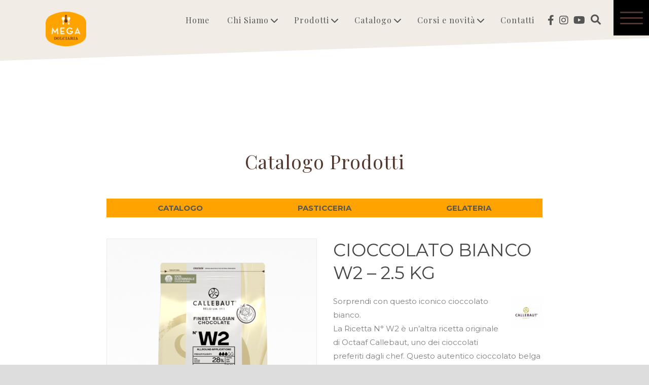

--- FILE ---
content_type: text/html; charset=UTF-8
request_url: https://megadolciaria.it/catalogo/prodotti-per-pasticceria/cioccolato-bianco/
body_size: 18721
content:
<!DOCTYPE html>
<!--[if IE 7]><html class="ie ie7 ltie8 ltie9" dir="ltr" lang="it-IT" prefix="og: https://ogp.me/ns#"><![endif]-->
<!--[if IE 8]><html class="ie ie8 ltie9" dir="ltr" lang="it-IT" prefix="og: https://ogp.me/ns#"><![endif]-->
<!--[if !(IE 7) | !(IE 8)  ]><!-->
<html dir="ltr" lang="it-IT" prefix="og: https://ogp.me/ns#">
<!--<![endif]-->

<head>
	<meta charset="UTF-8" />
	<meta name="viewport" content="initial-scale=1.0" />	
	<link rel="pingback" href="https://megadolciaria.it/xmlrpc.php" />
	
		<!-- All in One SEO 4.8.3.1 - aioseo.com -->
		<title>CIOCCOLATO BIANCO W2 – 2.5 KG – Rivenditore Roma e Lazio – Mega Dolciaria</title>
	<meta name="description" content="Mega Dolciaria, scheda prodotto Gelateria: CIOCCOLATO BIANCO W2 – 2.5 KG." />
	<meta name="robots" content="max-image-preview:large" />
	<link rel="canonical" href="https://megadolciaria.it/catalogo/prodotti-per-gelateria/cioccolato-bianco/" />
	<meta name="generator" content="All in One SEO (AIOSEO) 4.8.3.1" />
		<meta property="og:locale" content="it_IT" />
		<meta property="og:site_name" content="Mega Dolciaria | Prodotti per gelateria e pasticceria" />
		<meta property="og:type" content="article" />
		<meta property="og:title" content="CIOCCOLATO BIANCO W2 – 2.5 KG – Rivenditore Roma e Lazio – Mega Dolciaria" />
		<meta property="og:description" content="Mega Dolciaria, scheda prodotto Gelateria: CIOCCOLATO BIANCO W2 – 2.5 KG." />
		<meta property="og:url" content="https://megadolciaria.it/catalogo/prodotti-per-gelateria/cioccolato-bianco/" />
		<meta property="og:image" content="https://megadolciaria.it/wp-content/uploads/2020/12/CIO812.png" />
		<meta property="og:image:secure_url" content="https://megadolciaria.it/wp-content/uploads/2020/12/CIO812.png" />
		<meta property="og:image:width" content="1920" />
		<meta property="og:image:height" content="1920" />
		<meta property="article:published_time" content="2020-12-02T07:45:05+00:00" />
		<meta property="article:modified_time" content="2024-09-10T11:24:12+00:00" />
		<meta property="article:publisher" content="https://facebook.com/MegaDolciaria" />
		<meta name="twitter:card" content="summary_large_image" />
		<meta name="twitter:site" content="@MegaDolciaria" />
		<meta name="twitter:title" content="CIOCCOLATO BIANCO W2 – 2.5 KG – Rivenditore Roma e Lazio – Mega Dolciaria" />
		<meta name="twitter:description" content="Mega Dolciaria, scheda prodotto Gelateria: CIOCCOLATO BIANCO W2 – 2.5 KG." />
		<meta name="twitter:image" content="https://megadolciaria.it/wp-content/uploads/2020/12/CIO812.png" />
		<script type="application/ld+json" class="aioseo-schema">
			{"@context":"https:\/\/schema.org","@graph":[{"@type":"BreadcrumbList","@id":"https:\/\/megadolciaria.it\/catalogo\/prodotti-per-gelateria\/cioccolato-bianco\/#breadcrumblist","itemListElement":[{"@type":"ListItem","@id":"https:\/\/megadolciaria.it#listItem","position":1,"name":"Home","item":"https:\/\/megadolciaria.it","nextItem":{"@type":"ListItem","@id":"https:\/\/megadolciaria.it\/catalogo\/#listItem","name":"Catalogo"}},{"@type":"ListItem","@id":"https:\/\/megadolciaria.it\/catalogo\/#listItem","position":2,"name":"Catalogo","item":"https:\/\/megadolciaria.it\/catalogo\/","nextItem":{"@type":"ListItem","@id":"https:\/\/megadolciaria.it\/catalogo\/brands\/callebaut\/#listItem","name":"Callebaut"},"previousItem":{"@type":"ListItem","@id":"https:\/\/megadolciaria.it#listItem","name":"Home"}},{"@type":"ListItem","@id":"https:\/\/megadolciaria.it\/catalogo\/brands\/callebaut\/#listItem","position":3,"name":"Callebaut","item":"https:\/\/megadolciaria.it\/catalogo\/brands\/callebaut\/","nextItem":{"@type":"ListItem","@id":"https:\/\/megadolciaria.it\/catalogo\/prodotti-per-gelateria\/cioccolato-bianco\/#listItem","name":"CIOCCOLATO BIANCO W2 &#8211; 2.5 KG"},"previousItem":{"@type":"ListItem","@id":"https:\/\/megadolciaria.it\/catalogo\/#listItem","name":"Catalogo"}},{"@type":"ListItem","@id":"https:\/\/megadolciaria.it\/catalogo\/prodotti-per-gelateria\/cioccolato-bianco\/#listItem","position":4,"name":"CIOCCOLATO BIANCO W2 &#8211; 2.5 KG","previousItem":{"@type":"ListItem","@id":"https:\/\/megadolciaria.it\/catalogo\/brands\/callebaut\/#listItem","name":"Callebaut"}}]},{"@type":"ItemPage","@id":"https:\/\/megadolciaria.it\/catalogo\/prodotti-per-gelateria\/cioccolato-bianco\/#itempage","url":"https:\/\/megadolciaria.it\/catalogo\/prodotti-per-gelateria\/cioccolato-bianco\/","name":"CIOCCOLATO BIANCO W2 \u2013 2.5 KG \u2013 Rivenditore Roma e Lazio \u2013 Mega Dolciaria","description":"Mega Dolciaria, scheda prodotto Gelateria: CIOCCOLATO BIANCO W2 \u2013 2.5 KG.","inLanguage":"it-IT","isPartOf":{"@id":"https:\/\/megadolciaria.it\/#website"},"breadcrumb":{"@id":"https:\/\/megadolciaria.it\/catalogo\/prodotti-per-gelateria\/cioccolato-bianco\/#breadcrumblist"},"image":{"@type":"ImageObject","url":"https:\/\/megadolciaria.it\/wp-content\/uploads\/2020\/12\/CIO812.png","@id":"https:\/\/megadolciaria.it\/catalogo\/prodotti-per-gelateria\/cioccolato-bianco\/#mainImage","width":1920,"height":1920},"primaryImageOfPage":{"@id":"https:\/\/megadolciaria.it\/catalogo\/prodotti-per-gelateria\/cioccolato-bianco\/#mainImage"},"datePublished":"2020-12-02T08:45:05+01:00","dateModified":"2024-09-10T13:24:12+02:00"},{"@type":"Organization","@id":"https:\/\/megadolciaria.it\/#organization","name":"Mega Dolciaria","description":"Al servizio dell\u2019eccellenza","url":"https:\/\/megadolciaria.it\/"},{"@type":"WebSite","@id":"https:\/\/megadolciaria.it\/#website","url":"https:\/\/megadolciaria.it\/","name":"Mega Dolciaria","description":"Al servizio dell\u2019eccellenza","inLanguage":"it-IT","publisher":{"@id":"https:\/\/megadolciaria.it\/#organization"}}]}
		</script>
		<!-- All in One SEO -->

<script type='application/javascript'  id='pys-version-script'>console.log('PixelYourSite Free version 9.5.1.1');</script>
<link rel='dns-prefetch' href='//cdn.iubenda.com' />
<link rel='dns-prefetch' href='//fonts.googleapis.com' />
<link rel='dns-prefetch' href='//use.fontawesome.com' />
<link rel="alternate" type="application/rss+xml" title="Mega Dolciaria &raquo; Feed" href="https://megadolciaria.it/feed/" />
<script type="text/javascript">
/* <![CDATA[ */
window._wpemojiSettings = {"baseUrl":"https:\/\/s.w.org\/images\/core\/emoji\/14.0.0\/72x72\/","ext":".png","svgUrl":"https:\/\/s.w.org\/images\/core\/emoji\/14.0.0\/svg\/","svgExt":".svg","source":{"concatemoji":"https:\/\/megadolciaria.it\/wp-includes\/js\/wp-emoji-release.min.js?ver=6.4.7"}};
/*! This file is auto-generated */
!function(i,n){var o,s,e;function c(e){try{var t={supportTests:e,timestamp:(new Date).valueOf()};sessionStorage.setItem(o,JSON.stringify(t))}catch(e){}}function p(e,t,n){e.clearRect(0,0,e.canvas.width,e.canvas.height),e.fillText(t,0,0);var t=new Uint32Array(e.getImageData(0,0,e.canvas.width,e.canvas.height).data),r=(e.clearRect(0,0,e.canvas.width,e.canvas.height),e.fillText(n,0,0),new Uint32Array(e.getImageData(0,0,e.canvas.width,e.canvas.height).data));return t.every(function(e,t){return e===r[t]})}function u(e,t,n){switch(t){case"flag":return n(e,"\ud83c\udff3\ufe0f\u200d\u26a7\ufe0f","\ud83c\udff3\ufe0f\u200b\u26a7\ufe0f")?!1:!n(e,"\ud83c\uddfa\ud83c\uddf3","\ud83c\uddfa\u200b\ud83c\uddf3")&&!n(e,"\ud83c\udff4\udb40\udc67\udb40\udc62\udb40\udc65\udb40\udc6e\udb40\udc67\udb40\udc7f","\ud83c\udff4\u200b\udb40\udc67\u200b\udb40\udc62\u200b\udb40\udc65\u200b\udb40\udc6e\u200b\udb40\udc67\u200b\udb40\udc7f");case"emoji":return!n(e,"\ud83e\udef1\ud83c\udffb\u200d\ud83e\udef2\ud83c\udfff","\ud83e\udef1\ud83c\udffb\u200b\ud83e\udef2\ud83c\udfff")}return!1}function f(e,t,n){var r="undefined"!=typeof WorkerGlobalScope&&self instanceof WorkerGlobalScope?new OffscreenCanvas(300,150):i.createElement("canvas"),a=r.getContext("2d",{willReadFrequently:!0}),o=(a.textBaseline="top",a.font="600 32px Arial",{});return e.forEach(function(e){o[e]=t(a,e,n)}),o}function t(e){var t=i.createElement("script");t.src=e,t.defer=!0,i.head.appendChild(t)}"undefined"!=typeof Promise&&(o="wpEmojiSettingsSupports",s=["flag","emoji"],n.supports={everything:!0,everythingExceptFlag:!0},e=new Promise(function(e){i.addEventListener("DOMContentLoaded",e,{once:!0})}),new Promise(function(t){var n=function(){try{var e=JSON.parse(sessionStorage.getItem(o));if("object"==typeof e&&"number"==typeof e.timestamp&&(new Date).valueOf()<e.timestamp+604800&&"object"==typeof e.supportTests)return e.supportTests}catch(e){}return null}();if(!n){if("undefined"!=typeof Worker&&"undefined"!=typeof OffscreenCanvas&&"undefined"!=typeof URL&&URL.createObjectURL&&"undefined"!=typeof Blob)try{var e="postMessage("+f.toString()+"("+[JSON.stringify(s),u.toString(),p.toString()].join(",")+"));",r=new Blob([e],{type:"text/javascript"}),a=new Worker(URL.createObjectURL(r),{name:"wpTestEmojiSupports"});return void(a.onmessage=function(e){c(n=e.data),a.terminate(),t(n)})}catch(e){}c(n=f(s,u,p))}t(n)}).then(function(e){for(var t in e)n.supports[t]=e[t],n.supports.everything=n.supports.everything&&n.supports[t],"flag"!==t&&(n.supports.everythingExceptFlag=n.supports.everythingExceptFlag&&n.supports[t]);n.supports.everythingExceptFlag=n.supports.everythingExceptFlag&&!n.supports.flag,n.DOMReady=!1,n.readyCallback=function(){n.DOMReady=!0}}).then(function(){return e}).then(function(){var e;n.supports.everything||(n.readyCallback(),(e=n.source||{}).concatemoji?t(e.concatemoji):e.wpemoji&&e.twemoji&&(t(e.twemoji),t(e.wpemoji)))}))}((window,document),window._wpemojiSettings);
/* ]]> */
</script>
<style id='wp-emoji-styles-inline-css' type='text/css'>

	img.wp-smiley, img.emoji {
		display: inline !important;
		border: none !important;
		box-shadow: none !important;
		height: 1em !important;
		width: 1em !important;
		margin: 0 0.07em !important;
		vertical-align: -0.1em !important;
		background: none !important;
		padding: 0 !important;
	}
</style>
<style id='animated-fullscreen-menu-hamburger-style-inline-css' type='text/css'>
.animatedfs_background{width:100%;height:100%;position:absolute;left:0;top:0;opacity:0;pointer-events:none;transition:.5s all;background-size:cover}.animatedfs_menu_list{margin:0 auto;height:100%;padding:100px 0}@media (max-width:768px){.animatedfs_menu_list{padding:30px 0}}.animatedfs_menu_list .afsmenu{list-style:none;margin:0}.animatedfs_menu_list .afsmenu a{text-decoration:none}.animatedfs_menu_list .afsmenu>li{position:relative}.animatedfs_menu_list .afsmenu>li a{font-size:42px;line-height:initial;font-weight:400}.animatedfs_menu_list .afsmenu>li a:focus{outline:0!important}.animatedfs_menu_list .afsmenu>li.current-lang a{color:#fff!important}.animatedfs_menu_list .afsmenu>li.current-lang:after{position:absolute;display:block;content:'';border:1px solid #fff;width:28px;height:28px;border-radius:50%;top:50%;left:0;right:0;margin:0 auto;transform:translateY(-49%)}.animatedfs_menu_list .afsmenu li>.sub-menu{list-style:none;opacity:0;transition:all 1s;position:relative;display:none}.animatedfs_menu_list .afsmenu li>.sub-menu li{line-height:30px}.animatedfs_menu_list .afsmenu li>.sub-menu li a{font-size:24px}.animatedfs_menu_list .afsmenu li>.sub-menu li a:focus,.animatedfs_menu_list .afsmenu li>.sub-menu li a:hover{text-decoration:underline}.animatedfs_menu_list .privacy_policy{width:100%;padding-left:1rem;bottom:10px;position:absolute;letter-spacing:.8px;font-size:11px}@media (max-width:768px){.animatedfs_menu_list .privacy_policy{padding:0 43px;position:relative}}.animatedfs_menu_list .privacy_policy a{color:#8e8e8e!important}.animatedfs_menu_list .privacy_policy a:hover{text-decoration:underline!important}.afsmenu__close{position:absolute;left:-40px;font-size:32px;top:50%;transform:translateY(-50%);height:50px;line-height:normal}.animatedfsmenu{display:flex;position:fixed;z-index:9999999;width:0;top:0;left:0;height:100vh;transition:all ease-out .6s;background-size:cover;background-attachment:fixed}.animatedfsmenu_openlevels .sub-menu{opacity:1!important;display:block!important}.animatedfsmenu-html-area{margin:32px 0}.animatedfsmenu.align_left{text-align:left}.animatedfsmenu.align_center{text-align:center}.animatedfsmenu.align_right{text-align:right}.animatedfsmenu ul{list-style:none!important}@media (max-width:1024px){.animatedfsmenu{background-size:cover}}@media (min-width:1024px){.animatedfsmenu__mobile{display:none !important}}.animatedfsmenu__right{left:unset;right:0}.animatedfsmenu button:focus{outline:0}.animatedfsmenu .navbar{position:absolute!important}.animatedfsmenu .navbar-collapse{flex-direction:column!important}.animatedfsmenu.navbar-expand-md{width:100%;max-width:100%}.animatedfsmenu.navbar-expand-md .animatedfs_background{opacity:1}.animatedfsmenu__top{width:100%;height:0}.animatedfsmenu__top.navbar-expand-md{height:100vh;width:100%}.animatedfsmenu__left{width:0;height:100vh}.animatedfsmenu__left.navbar-expand-md{height:100vh;width:100%}.animatedfsmenu__right{width:0;height:100vh;left:unset;right:0}.animatedfsmenu__right.navbar-expand-md{height:100vh;width:100vw}.animatedfsmenu__opacity{left:0;right:0;background-color:transparent!important;transition:background-color ease-out .6s,opacity ease-out .6s}.animatedfsmenu__opacity:not(.navbar-expand-md)>div{pointer-events:none}.animatedfsmenu__opacity.animatedfsmenu__sidemenu{width:440px!important}.animatedfsmenu__opacity .animatedfs_menu_list{opacity:0}.animatedfsmenu__opacity.navbar-expand-md{height:100vh;width:100vw;opacity:1}.animatedfsmenu .social-media{width:100%;display:block;margin:10px 0 30px}@media (max-width:1024px){.animatedfsmenu .social-media{margin-left:20px;margin:0}}.animatedfsmenu .social-media ul{margin:0}.animatedfsmenu .social-media li{margin:0 16px 0 0;position:relative;text-align:center;display:inline-block;border:2px solid #fff;border-radius:50%;transition:all .2s;top:0}@media (max-width:1024px){.animatedfsmenu .social-media li{border-width:1px}}.animatedfsmenu .social-media li:hover{top:-2px}.animatedfsmenu .social-media li a{padding:4px;display:block;width:40px;height:40px;font-size:22px;line-height:initial;display:flex;align-items:center;justify-content:center;text-decoration:none}@media (max-width:1024px){.animatedfsmenu .social-media li a{width:32px;height:32px;font-size:14px}}.animatedfsmenu_woocommerce{color:#fff;list-style:none;font-size:13px;letter-spacing:.7px;position:absolute;bottom:40px}@media (max-width:768px){.animatedfsmenu_woocommerce{font-size:12px;position:relative;bottom:unset}}.animatedfsmenu_woocommerce li{float:left;margin:0 8px}@media (max-width:768px){.animatedfsmenu_woocommerce li{margin:0 3px}}.animatedfsmenu_woocommerce li i{margin-right:6px}.animatedfsmenu .navbar-collapse{opacity:0;display:none}.animatedfsmenu.navbar-expand-md .navbar-collapse{display:flex!important;opacity:1!important;transition:opacity ease-in-out 1s;transition-delay:.5s;pointer-events:all;position:relative}@media (max-width:768px){.animatedfsmenu.navbar-expand-md .navbar-collapse{margin-top:50px}}.animatedfsmenu .navbar{z-index:99}.animatedfsmenu .navbar__languages{list-style:none;position:relative;float:left;display:block;margin:0}.animatedfsmenu .navbar__languages li{float:left;font-size:15px;border-right:2px solid #ffffff8c;margin-right:10px;padding-right:10px;line-height:16px}.animatedfsmenu .navbar__languages a{text-transform:uppercase}@media (max-width:1024px){.animatedfsmenu .navbar__languages{position:relative;left:24px}}.animatedfsmenu .animatedfsmenu-navbar-toggler{position:fixed}.animatedfsmenu .animatedfs_menu_list{max-width:100%;display:inline-block;pointer-events:none;min-width:600px}.animatedfsmenu .animatedfs_menu_list .afsmenu li{margin:0;color:#fff;width:100%;position:relative;cursor:pointer}@media (max-width:768px){.animatedfsmenu .animatedfs_menu_list .afsmenu li{font-size:35px;line-height:45px;padding:0 20px}.animatedfsmenu .animatedfs_menu_list .afsmenu li a{font-size:23px!important}}.animatedfsmenu .animatedfs_menu_list .afsmenu li a{transition:.3s all;position:relative}.animatedfsmenu .animatedfs_menu_list .afsmenu li.has-children__on a:focus{text-decoration:none}.animatedfsmenu .animatedfs_menu_list .afsmenu li.has-children__on a:hover{text-decoration:underline}.animatedfsmenu .animatedfs_menu_list .afsmenu li.afs-menu-item-has-children>ul{margin:14px 30px}.animatedfsmenu .animatedfs_menu_list .afsmenu li.afs-menu-item-has-children>ul a{font-size:20px}.animatedfsmenu .animatedfs_menu_list .afsmenu li.has-children__on>.sub-menu{opacity:1;display:block;animation:afsmenu_fade 2s}.animatedfsmenu.animation_line .afsmenu>li>a:before{width:0;transition:.3s all;content:'';position:absolute;height:3px;background:#fff;top:50%;transform:translateY(-50%);left:0}.animatedfsmenu.animation_line .afsmenu>li.has-children__on>a,.animatedfsmenu.animation_line .afsmenu>li:hover>a{padding-left:70px}.animatedfsmenu.animation_line .afsmenu>li.has-children__on>a:before,.animatedfsmenu.animation_line .afsmenu>li:hover>a:before{width:50px}.animatedfsmenu.animation_background .afsmenu>li>a:before{width:0;transition:.3s all;content:'';position:absolute;height:100%;top:50%;transform:translateY(-50%);z-index:-1}.animatedfsmenu.animation_background .afsmenu>li.has-children__on>a:before,.animatedfsmenu.animation_background .afsmenu>li:hover>a:before{left:-8px;width:calc(100% + 18px)}.animatedfsmenu.animation_background__border_radius .afsmenu>li>a:before{width:0;transition:.3s all;content:'';position:absolute;height:100%;top:50%;transform:translateY(-50%);z-index:-1;border-radius:80px}.animatedfsmenu.animation_background__border_radius .afsmenu>li.has-children__on>a:before,.animatedfsmenu.animation_background__border_radius .afsmenu>li:hover>a:before{left:-8px;width:calc(100% + 18px)}@keyframes afsmenu_fade{0%{opacity:0}100%{opacity:1}}.animatedfsmenu__lateralmenu{transition:none}.animatedfsmenu__lateralmenu .animatedfs_menu_list{pointer-events:all}@media (min-width:1024px){.animatedfsmenu__lateralmenu{width:220px}.animatedfsmenu__lateralmenu .animatedfsmenu-navbar-toggler{display:none!important}.animatedfsmenu__lateralmenu .animatedfs_menu_list{width:100%;display:inline-block;position:relative;opacity:1}.animatedfsmenu__lateralmenu .animatedfs_menu_list .afsmenu li{line-height:32px}.animatedfsmenu__lateralmenu .animatedfs_menu_list .afsmenu li a{font-size:20px;display:block}.animatedfsmenu__lateralmenu .animatedfs_menu_list .afsmenu .sub-menu li a{font-size:14px!important}}.animatedfsmenu__lateralmenu .afsmenu__close{left:-20px;font-size:25px;height:40px}.animatedfsmenu__sidemenu.navbar-expand-md{width:440px}@media (max-width:1024px){.animatedfsmenu__sidemenu.navbar-expand-md{width:300px}}.animatedfsmenu__sidemenu.navbar-expand-md .animatedfs_menu_list{padding-left:20px}.afsmenu__lockscroll{width:100%}.afsmenu_scroll{max-height:80vh;min-height:75vh;overflow-y:auto}@media (max-width:1024px){.afsmenu_scroll{max-height:65vh}}.afsmenu_scroll::-webkit-scrollbar-track{-webkit-box-shadow:inset 0 0 6px rgba(0,0,0,.3);background-color:transparent}.afsmenu_scroll::-webkit-scrollbar{width:6px;background-color:transparent}.afsmenu_scroll::-webkit-scrollbar-thumb{background-color:rgba(0,0,0,.6)}.afsmenu_search{display:inline-block;position:absolute;height:60px;float:left;padding:0;position:relative;margin-bottom:30px}@media (max-width:1024px){.afsmenu_search{margin:0 30px 20px;width:auto}}@media (min-width:1024px){.afsmenu_search{margin-left:12px}}.afsmenu_search input[type=text]{height:60px;font-size:35px;display:inline-block;font-weight:100;border:none;outline:0;color:#555;padding:3px;padding-right:60px;width:0;position:absolute;top:0;left:0;background:0 0;z-index:3;transition:width .4s cubic-bezier(0,.795,0,1);cursor:pointer}@media (max-width:1024px){.afsmenu_search input[type=text]{font-size:22px}}.afsmenu_search input[type=text]:focus:hover{border-bottom:1px solid #bbb}.afsmenu_search input[type=text]:focus{width:100%;z-index:1;border-bottom:1px solid #bbb;cursor:text;margin-left:50px;height:46px}.afsmenu_search .search_submit{height:47px;width:38px;display:inline-block;float:right;border:none;position:absolute;top:0;left:0;z-index:2;opacity:.4;cursor:pointer;transition:opacity .4s ease;font-size:29px;color:#fff}@media (max-width:1024px){.afsmenu_search .search_submit{left:10px}}.afsmenu_search input[type=submit]:hover{opacity:.8}.afs-owl-cart{opacity:0;transition:.5s all}.afs-owl-cart.owl-loaded{opacity:1}.afs-cart-title{font-size:22px;margin-top:70px}.afs_item-container{background:#00000085;padding:10px}.afs_item-container .afs_item__img{width:100%;min-height:70px;background-size:cover;background-position:center}.afs_item-container .afs_item__title{font-size:17px;margin-bottom:2px}.afs_item-container .afs_item__qtt,.afs_item-container .afs_item__total{font-size:14px;margin:0}.animatedfsmenu-navbar-toggler{display:block;position:relative;border-radius:0;transition:all .3s;width:70px;padding:0;border:0!important}.animatedfsmenu-navbar-toggler:not(.custom-burger){height:70px}@media (max-width:1024px){.animatedfsmenu-navbar-toggler:not(.custom-burger){width:55px;height:55px}}.animatedfsmenu-navbar-toggler.right_top{right:0;top:0}.animatedfsmenu-navbar-toggler.left_top{left:0;top:0}.animatedfsmenu-navbar-toggler.center_top{left:0;right:0;top:0;margin:0 auto}.animatedfsmenu-navbar-toggler.right_bottom{right:0;bottom:0}.animatedfsmenu-navbar-toggler.left_bottom{left:0;bottom:0}.animatedfsmenu-navbar-toggler.center_bottom{left:0;right:0;bottom:0;margin:0 auto}.navbar-toggler-icon{background:url(/wp-content/plugins/animated-fullscreen-menu/frontend/css/../img/svg/menu.svg);background-size:100% 100%}.animatedfsmenu-navbar-toggler{cursor:pointer;z-index:99999999999999}.animatedfsmenu-navbar-toggler .bar{border-radius: 8px;position:relative;content:'';width:45px;height:3px;background:#fff;transition:.6s;display:block;top:0;margin:8px auto;transition:all ease-in-out .6s}.animatedfsmenu-navbar-toggler .bar.top-animate{transform:rotate(45deg);transition:all ease-in-out .6s;top:8px}.animatedfsmenu-navbar-toggler .bar.bottom-animate{transform:rotate(135deg);transition:all ease-in-out .6s;top:-4px}@media (max-width:768px){.animatedfsmenu-navbar-toggler .bar.bottom-animate{top:-1px}}.animatedfsmenu-navbar-toggler .bar.mid-animate{transition:all ease-in-out .6s;opacity:0}@media (max-width:768px){.animatedfsmenu-navbar-toggler .bar{margin:5px auto;width:35px}}
</style>
<link rel='stylesheet' id='contact-form-7-css' href='https://megadolciaria.it/wp-content/plugins/contact-form-7/includes/css/styles.css?ver=5.9.8' type='text/css' media='all' />
<link rel='stylesheet' id='woof-css' href='https://megadolciaria.it/wp-content/plugins/woocommerce-products-filter/css/front.css?ver=2.2.9.4' type='text/css' media='all' />
<style id='woof-inline-css' type='text/css'>

.woof_products_top_panel li span, .woof_products_top_panel2 li span{background: url(https://megadolciaria.it/wp-content/plugins/woocommerce-products-filter/img/delete.png);background-size: 14px 14px;background-repeat: no-repeat;background-position: right;}
.woof_edit_view{
                    display: none;
                }

</style>
<link rel='stylesheet' id='chosen-drop-down-css' href='https://megadolciaria.it/wp-content/plugins/woocommerce-products-filter/js/chosen/chosen.min.css?ver=2.2.9.4' type='text/css' media='all' />
<link rel='stylesheet' id='woocommerce-layout-css' href='https://megadolciaria.it/wp-content/plugins/woocommerce/assets/css/woocommerce-layout.css?ver=8.6.1' type='text/css' media='all' />
<link rel='stylesheet' id='woocommerce-smallscreen-css' href='https://megadolciaria.it/wp-content/plugins/woocommerce/assets/css/woocommerce-smallscreen.css?ver=8.6.1' type='text/css' media='only screen and (max-width: 768px)' />
<link rel='stylesheet' id='woocommerce-general-css' href='https://megadolciaria.it/wp-content/plugins/woocommerce/assets/css/woocommerce.css?ver=8.6.1' type='text/css' media='all' />
<style id='woocommerce-inline-inline-css' type='text/css'>
.woocommerce form .form-row .required { visibility: visible; }
</style>
<link rel='stylesheet' id='aws-style-css' href='https://megadolciaria.it/wp-content/plugins/advanced-woo-search/assets/css/common.min.css?ver=3.01' type='text/css' media='all' />
<link rel='stylesheet' id='brands-styles-css' href='https://megadolciaria.it/wp-content/plugins/woocommerce-brands/assets/css/style.css?ver=1.6.18' type='text/css' media='all' />
<link rel='stylesheet' id='ywctm-frontend-css' href='https://megadolciaria.it/wp-content/plugins/yith-woocommerce-catalog-mode/assets/css/frontend.min.css?ver=2.32.0' type='text/css' media='all' />
<style id='ywctm-frontend-inline-css' type='text/css'>
form.cart button.single_add_to_cart_button, form.cart .quantity, .widget.woocommerce.widget_shopping_cart{display: none !important}
</style>
<link rel='stylesheet' id='parente2-style-css' href='https://megadolciaria.it/wp-content/themes/theluxury/style.css?ver=6.4.7' type='text/css' media='all' />
<link rel='stylesheet' id='childe2-style-css' href='https://megadolciaria.it/wp-content/themes/mega2021/style.css?ver=6.4.7' type='text/css' media='all' />
<link rel='stylesheet' id='style-css' href='https://megadolciaria.it/wp-content/themes/mega2021/style.css?ver=6.4.7' type='text/css' media='all' />
<link rel='stylesheet' id='Playfair-Display-google-font-css' href='https://fonts.googleapis.com/css?family=Playfair+Display%3Aregular%2Citalic%2C700%2C700italic%2C900%2C900italic&#038;subset=cyrillic%2Clatin%2Clatin-ext&#038;ver=6.4.7' type='text/css' media='all' />
<link rel='stylesheet' id='Montserrat-google-font-css' href='https://fonts.googleapis.com/css?family=Montserrat%3Aregular%2C700&#038;subset=latin&#038;ver=6.4.7' type='text/css' media='all' />
<link rel='stylesheet' id='superfish-css' href='https://megadolciaria.it/wp-content/themes/theluxury/plugins/superfish/css/superfish.css?ver=6.4.7' type='text/css' media='all' />
<link rel='stylesheet' id='dlmenu-css' href='https://megadolciaria.it/wp-content/themes/theluxury/plugins/dl-menu/component.css?ver=6.4.7' type='text/css' media='all' />
<link rel='stylesheet' id='font-awesome-css' href='https://megadolciaria.it/wp-content/themes/theluxury/plugins/font-awesome-new/css/font-awesome.min.css?ver=6.4.7' type='text/css' media='all' />
<style id='font-awesome-inline-css' type='text/css'>
[data-font="FontAwesome"]:before {font-family: 'FontAwesome' !important;content: attr(data-icon) !important;speak: none !important;font-weight: normal !important;font-variant: normal !important;text-transform: none !important;line-height: 1 !important;font-style: normal !important;-webkit-font-smoothing: antialiased !important;-moz-osx-font-smoothing: grayscale !important;}
</style>
<link rel='stylesheet' id='jquery-fancybox-css' href='https://megadolciaria.it/wp-content/themes/theluxury/plugins/fancybox/jquery.fancybox.css?ver=6.4.7' type='text/css' media='all' />
<link rel='stylesheet' id='theluxury_flexslider-css' href='https://megadolciaria.it/wp-content/themes/theluxury/plugins/flexslider/flexslider.css?ver=6.4.7' type='text/css' media='all' />
<link rel='stylesheet' id='style-responsive-css' href='https://megadolciaria.it/wp-content/themes/theluxury/stylesheet/style-responsive.css?ver=6.4.7' type='text/css' media='all' />
<link rel='stylesheet' id='style-custom-css' href='https://megadolciaria.it/wp-content/themes/theluxury/stylesheet/style-custom.css?ver=6.4.7' type='text/css' media='all' />
<link rel='stylesheet' id='gdlr-woo-style-css' href='https://megadolciaria.it/wp-content/themes/theluxury/stylesheet/gdlr-woocommerce.css?ver=6.4.7' type='text/css' media='all' />
<link rel='stylesheet' id='font-awesome-official-css' href='https://use.fontawesome.com/releases/v5.15.3/css/all.css' type='text/css' media='all' integrity="sha384-SZXxX4whJ79/gErwcOYf+zWLeJdY/qpuqC4cAa9rOGUstPomtqpuNWT9wdPEn2fk" crossorigin="anonymous" />
<link rel='stylesheet' id='dkpdf-frontend-css' href='https://megadolciaria.it/wp-content/plugins/dk-pdf/assets/css/frontend.css?ver=1.9.6' type='text/css' media='all' />
<link rel='stylesheet' id='ms-main-css' href='https://megadolciaria.it/wp-content/plugins/masterslider/public/assets/css/masterslider.main.css?ver=3.7.8' type='text/css' media='all' />
<link rel='stylesheet' id='ms-custom-css' href='https://megadolciaria.it/wp-content/uploads/masterslider/custom.css?ver=4' type='text/css' media='all' />
<link rel='stylesheet' id='afsmenu-styles-css' href='https://megadolciaria.it/wp-content/plugins/animated-fullscreen-menu/frontend/css/nav.css?ver=2.8.0' type='text/css' media='all' />
<link rel='stylesheet' id='font-awesome-official-v4shim-css' href='https://use.fontawesome.com/releases/v5.15.3/css/v4-shims.css' type='text/css' media='all' integrity="sha384-C2B+KlPW+WkR0Ld9loR1x3cXp7asA0iGVodhCoJ4hwrWm/d9qKS59BGisq+2Y0/D" crossorigin="anonymous" />
<style id='font-awesome-official-v4shim-inline-css' type='text/css'>
@font-face {
font-family: "FontAwesome";
font-display: block;
src: url("https://use.fontawesome.com/releases/v5.15.3/webfonts/fa-brands-400.eot"),
		url("https://use.fontawesome.com/releases/v5.15.3/webfonts/fa-brands-400.eot?#iefix") format("embedded-opentype"),
		url("https://use.fontawesome.com/releases/v5.15.3/webfonts/fa-brands-400.woff2") format("woff2"),
		url("https://use.fontawesome.com/releases/v5.15.3/webfonts/fa-brands-400.woff") format("woff"),
		url("https://use.fontawesome.com/releases/v5.15.3/webfonts/fa-brands-400.ttf") format("truetype"),
		url("https://use.fontawesome.com/releases/v5.15.3/webfonts/fa-brands-400.svg#fontawesome") format("svg");
}

@font-face {
font-family: "FontAwesome";
font-display: block;
src: url("https://use.fontawesome.com/releases/v5.15.3/webfonts/fa-solid-900.eot"),
		url("https://use.fontawesome.com/releases/v5.15.3/webfonts/fa-solid-900.eot?#iefix") format("embedded-opentype"),
		url("https://use.fontawesome.com/releases/v5.15.3/webfonts/fa-solid-900.woff2") format("woff2"),
		url("https://use.fontawesome.com/releases/v5.15.3/webfonts/fa-solid-900.woff") format("woff"),
		url("https://use.fontawesome.com/releases/v5.15.3/webfonts/fa-solid-900.ttf") format("truetype"),
		url("https://use.fontawesome.com/releases/v5.15.3/webfonts/fa-solid-900.svg#fontawesome") format("svg");
}

@font-face {
font-family: "FontAwesome";
font-display: block;
src: url("https://use.fontawesome.com/releases/v5.15.3/webfonts/fa-regular-400.eot"),
		url("https://use.fontawesome.com/releases/v5.15.3/webfonts/fa-regular-400.eot?#iefix") format("embedded-opentype"),
		url("https://use.fontawesome.com/releases/v5.15.3/webfonts/fa-regular-400.woff2") format("woff2"),
		url("https://use.fontawesome.com/releases/v5.15.3/webfonts/fa-regular-400.woff") format("woff"),
		url("https://use.fontawesome.com/releases/v5.15.3/webfonts/fa-regular-400.ttf") format("truetype"),
		url("https://use.fontawesome.com/releases/v5.15.3/webfonts/fa-regular-400.svg#fontawesome") format("svg");
unicode-range: U+F004-F005,U+F007,U+F017,U+F022,U+F024,U+F02E,U+F03E,U+F044,U+F057-F059,U+F06E,U+F070,U+F075,U+F07B-F07C,U+F080,U+F086,U+F089,U+F094,U+F09D,U+F0A0,U+F0A4-F0A7,U+F0C5,U+F0C7-F0C8,U+F0E0,U+F0EB,U+F0F3,U+F0F8,U+F0FE,U+F111,U+F118-F11A,U+F11C,U+F133,U+F144,U+F146,U+F14A,U+F14D-F14E,U+F150-F152,U+F15B-F15C,U+F164-F165,U+F185-F186,U+F191-F192,U+F1AD,U+F1C1-F1C9,U+F1CD,U+F1D8,U+F1E3,U+F1EA,U+F1F6,U+F1F9,U+F20A,U+F247-F249,U+F24D,U+F254-F25B,U+F25D,U+F267,U+F271-F274,U+F279,U+F28B,U+F28D,U+F2B5-F2B6,U+F2B9,U+F2BB,U+F2BD,U+F2C1-F2C2,U+F2D0,U+F2D2,U+F2DC,U+F2ED,U+F328,U+F358-F35B,U+F3A5,U+F3D1,U+F410,U+F4AD;
}
</style>

<script  type="text/javascript" class=" _iub_cs_skip" type="text/javascript" id="iubenda-head-inline-scripts-0">
/* <![CDATA[ */

var _iub = _iub || [];
_iub.csConfiguration = {"askConsentAtCookiePolicyUpdate":true,"ccpaApplies":true,"consentOnContinuedBrowsing":false,"enableCcpa":true,"enableLgpd":true,"enableTcf":true,"floatingPreferencesButtonDisplay":"bottom-right","googleAdditionalConsentMode":true,"invalidateConsentWithoutLog":true,"perPurposeConsent":true,"siteId":2479364,"cookiePolicyId":82508618,"lang":"it", "banner":{ "acceptButtonCaptionColor":"white","acceptButtonColor":"#ffa300","acceptButtonDisplay":true,"backgroundColor":"#ffffff","closeButtonRejects":true,"customizeButtonCaptionColor":"white","customizeButtonColor":"#212121","customizeButtonDisplay":true,"explicitWithdrawal":true,"listPurposes":true,"logo":"https://megadolciaria.it/wp-content/uploads/2021/04/mega2021.png","position":"float-top-center","rejectButtonCaptionColor":"white","rejectButtonColor":"#FFA300","rejectButtonDisplay":true,"textColor":"#333333" }};
/* ]]> */
</script>
<script  type="text/javascript" class=" _iub_cs_skip" type="text/javascript" src="//cdn.iubenda.com/cs/tcf/stub-v2.js?ver=3.10.1" id="iubenda-head-scripts-0-js"></script>
<script  type="text/javascript" class=" _iub_cs_skip" type="text/javascript" src="//cdn.iubenda.com/cs/tcf/safe-tcf-v2.js?ver=3.10.1" id="iubenda-head-scripts-1-js"></script>
<script  type="text/javascript" class=" _iub_cs_skip" type="text/javascript" src="//cdn.iubenda.com/cs/ccpa/stub.js?ver=3.10.1" id="iubenda-head-scripts-2-js"></script>
<script  type="text/javascript" charset="UTF-8" async="" class=" _iub_cs_skip" type="text/javascript" src="//cdn.iubenda.com/cs/iubenda_cs.js?ver=3.10.1" id="iubenda-head-scripts-3-js"></script>
<script type="text/javascript" src="https://megadolciaria.it/wp-includes/js/jquery/jquery.min.js?ver=3.7.1" id="jquery-core-js"></script>
<script type="text/javascript" src="https://megadolciaria.it/wp-includes/js/jquery/jquery-migrate.min.js?ver=3.4.1" id="jquery-migrate-js"></script>
<script type="text/javascript" src="https://megadolciaria.it/wp-content/plugins/woocommerce/assets/js/jquery-blockui/jquery.blockUI.min.js?ver=2.7.0-wc.8.6.1" id="jquery-blockui-js" defer="defer" data-wp-strategy="defer"></script>
<script type="text/javascript" id="wc-add-to-cart-js-extra">
/* <![CDATA[ */
var wc_add_to_cart_params = {"ajax_url":"\/wp-admin\/admin-ajax.php","wc_ajax_url":"\/?wc-ajax=%%endpoint%%","i18n_view_cart":"Visualizza carrello","cart_url":"https:\/\/megadolciaria.it\/carrello\/","is_cart":"","cart_redirect_after_add":"no"};
/* ]]> */
</script>
<script type="text/javascript" src="https://megadolciaria.it/wp-content/plugins/woocommerce/assets/js/frontend/add-to-cart.min.js?ver=8.6.1" id="wc-add-to-cart-js" defer="defer" data-wp-strategy="defer"></script>
<script type="text/javascript" id="wc-single-product-js-extra">
/* <![CDATA[ */
var wc_single_product_params = {"i18n_required_rating_text":"Seleziona una valutazione","review_rating_required":"no","flexslider":{"rtl":false,"animation":"slide","smoothHeight":true,"directionNav":false,"controlNav":"thumbnails","slideshow":false,"animationSpeed":500,"animationLoop":false,"allowOneSlide":false},"zoom_enabled":"","zoom_options":[],"photoswipe_enabled":"","photoswipe_options":{"shareEl":false,"closeOnScroll":false,"history":false,"hideAnimationDuration":0,"showAnimationDuration":0},"flexslider_enabled":""};
/* ]]> */
</script>
<script type="text/javascript" src="https://megadolciaria.it/wp-content/plugins/woocommerce/assets/js/frontend/single-product.min.js?ver=8.6.1" id="wc-single-product-js" defer="defer" data-wp-strategy="defer"></script>
<script type="text/javascript" src="https://megadolciaria.it/wp-content/plugins/woocommerce/assets/js/js-cookie/js.cookie.min.js?ver=2.1.4-wc.8.6.1" id="js-cookie-js" defer="defer" data-wp-strategy="defer"></script>
<script type="text/javascript" id="woocommerce-js-extra">
/* <![CDATA[ */
var woocommerce_params = {"ajax_url":"\/wp-admin\/admin-ajax.php","wc_ajax_url":"\/?wc-ajax=%%endpoint%%"};
/* ]]> */
</script>
<script type="text/javascript" src="https://megadolciaria.it/wp-content/plugins/woocommerce/assets/js/frontend/woocommerce.min.js?ver=8.6.1" id="woocommerce-js" defer="defer" data-wp-strategy="defer"></script>
<script type="text/javascript" src="https://megadolciaria.it/wp-content/plugins/pixelyoursite/dist/scripts/jquery.bind-first-0.2.3.min.js?ver=6.4.7" id="jquery-bind-first-js"></script>
<script type="text/javascript" src="https://megadolciaria.it/wp-content/plugins/pixelyoursite/dist/scripts/js.cookie-2.1.3.min.js?ver=2.1.3" id="js-cookie-pys-js"></script>
<script type="text/javascript" id="pys-js-extra">
/* <![CDATA[ */
var pysOptions = {"staticEvents":{"facebook":{"init_event":[{"delay":0,"type":"static","name":"PageView","pixelIds":["269597710300361"],"eventID":"67150662-faff-46cc-a3dc-2d2c7278b076","params":{"page_title":"CIOCCOLATO BIANCO W2 - 2.5 KG","post_type":"product","post_id":9177,"plugin":"PixelYourSite","user_role":"guest","event_url":"megadolciaria.it\/catalogo\/prodotti-per-pasticceria\/cioccolato-bianco\/"},"e_id":"init_event","ids":[],"hasTimeWindow":false,"timeWindow":0,"woo_order":"","edd_order":""}]}},"dynamicEvents":[],"triggerEvents":[],"triggerEventTypes":[],"facebook":{"pixelIds":["269597710300361"],"advancedMatching":[],"advancedMatchingEnabled":false,"removeMetadata":false,"contentParams":{"post_type":"product","post_id":9177,"content_name":"CIOCCOLATO BIANCO W2 - 2.5 KG","categories":"Gelateria, Senza categoria","tags":""},"commentEventEnabled":true,"wooVariableAsSimple":false,"downloadEnabled":true,"formEventEnabled":true,"serverApiEnabled":false,"wooCRSendFromServer":false,"send_external_id":null},"debug":"","siteUrl":"https:\/\/megadolciaria.it","ajaxUrl":"https:\/\/megadolciaria.it\/wp-admin\/admin-ajax.php","ajax_event":"96b64844c4","enable_remove_download_url_param":"1","cookie_duration":"7","last_visit_duration":"60","enable_success_send_form":"","ajaxForServerEvent":"1","send_external_id":"1","external_id_expire":"180","google_consent_mode":"1","gdpr":{"ajax_enabled":false,"all_disabled_by_api":false,"facebook_disabled_by_api":false,"analytics_disabled_by_api":false,"google_ads_disabled_by_api":false,"pinterest_disabled_by_api":false,"bing_disabled_by_api":false,"externalID_disabled_by_api":false,"facebook_prior_consent_enabled":true,"analytics_prior_consent_enabled":true,"google_ads_prior_consent_enabled":null,"pinterest_prior_consent_enabled":true,"bing_prior_consent_enabled":true,"cookiebot_integration_enabled":false,"cookiebot_facebook_consent_category":"marketing","cookiebot_analytics_consent_category":"statistics","cookiebot_tiktok_consent_category":"marketing","cookiebot_google_ads_consent_category":null,"cookiebot_pinterest_consent_category":"marketing","cookiebot_bing_consent_category":"marketing","consent_magic_integration_enabled":false,"real_cookie_banner_integration_enabled":false,"cookie_notice_integration_enabled":false,"cookie_law_info_integration_enabled":false,"analytics_storage":{"enabled":true,"value":"granted","filter":false},"ad_storage":{"enabled":true,"value":"granted","filter":false},"ad_user_data":{"enabled":true,"value":"granted","filter":false},"ad_personalization":{"enabled":true,"value":"granted","filter":false}},"cookie":{"disabled_all_cookie":false,"disabled_start_session_cookie":false,"disabled_advanced_form_data_cookie":false,"disabled_landing_page_cookie":false,"disabled_first_visit_cookie":false,"disabled_trafficsource_cookie":false,"disabled_utmTerms_cookie":false,"disabled_utmId_cookie":false},"tracking_analytics":{"TrafficSource":"direct","TrafficLanding":"https:\/\/megadolciaria.it\/catalogo\/prodotti-per-pasticceria\/cioccolato-bianco\/","TrafficUtms":[],"TrafficUtmsId":[]},"woo":{"enabled":true,"enabled_save_data_to_orders":true,"addToCartOnButtonEnabled":false,"addToCartOnButtonValueEnabled":false,"addToCartOnButtonValueOption":"price","singleProductId":9177,"removeFromCartSelector":"form.woocommerce-cart-form .remove","addToCartCatchMethod":"add_cart_hook","is_order_received_page":false,"containOrderId":false},"edd":{"enabled":false}};
/* ]]> */
</script>
<script type="text/javascript" src="https://megadolciaria.it/wp-content/plugins/pixelyoursite/dist/scripts/public.js?ver=9.5.1.1" id="pys-js"></script>
<link rel="https://api.w.org/" href="https://megadolciaria.it/wp-json/" /><link rel="alternate" type="application/json" href="https://megadolciaria.it/wp-json/wp/v2/product/9177" /><link rel="EditURI" type="application/rsd+xml" title="RSD" href="https://megadolciaria.it/xmlrpc.php?rsd" />
<meta name="generator" content="WordPress 6.4.7" />
<meta name="generator" content="WooCommerce 8.6.1" />
<link rel='shortlink' href='https://megadolciaria.it/?p=9177' />
<link rel="alternate" type="application/json+oembed" href="https://megadolciaria.it/wp-json/oembed/1.0/embed?url=https%3A%2F%2Fmegadolciaria.it%2Fcatalogo%2Fprodotti-per-gelateria%2Fcioccolato-bianco%2F" />
<link rel="alternate" type="text/xml+oembed" href="https://megadolciaria.it/wp-json/oembed/1.0/embed?url=https%3A%2F%2Fmegadolciaria.it%2Fcatalogo%2Fprodotti-per-gelateria%2Fcioccolato-bianco%2F&#038;format=xml" />
<style>
.animatedfsmenu,
.afsmenu_search .search_submit,
input[type="text"],
.afs-cart-title {
    font-family: Montserrat !important;
}
</style>
<style>
.animatedfsmenu a,
.afs-cart-title {
    font-weight: 100 !important;

    }
</style>

<style>

.turbolinks-progress-bar,
.animatedfsmenu {
    background-color: #000000;
}

.animatedfsmenu.navbar-expand-md,
.animatedfsmenu.navbar-expand-ht {
    background-color: #ffa300 !important;
}

.animatedfsmenu button:focus,
.animatedfsmenu button:hover {
    background: #000000 !important;
}

.animatedfsmenu-navbar-toggler {
    background: #000000;
}

.animatedfs_menu_list a,
.afsmenu_search input[type="text"],
.afs-cart-title {
    color: #54372c !important;
}

.animatedfs_menu_list li>a:before,
.animatedfsmenu .animatedfsmenu-navbar-toggler .bar {
    background: #54372c !important;
}

.animatedfsmenu .privacy_policy {
    color: #54372c;
}

.animatedfsmenu .social-media li {
    border-color: #54372c;
}

.animatedfsmenu.animation_background li>a:before,
.animatedfsmenu.animation_background__border_radius li>a:before {
    background: rgba(0,0,0,0.91) !important;
}
</style>

<div id="animatedfsmenu_css"
    class="animatedfsmenu   align_left   animatedfsmenu__opacity   animation_line">
    <div class="animatedfs_background"></div>
	    <button
        class="animatedfsmenu-navbar-toggler right_top  "
        type="button">
                <div class="bar top"></div>
        <div class="bar bot"></div>
        <div class="bar mid"></div>
            </button>
	
    <div class="navbar-collapse animatedfs_menu_list">
        <div class="menu-main-menu-container"><ul id="menu-main-menu" class="afsmenu"><li id="menu-item-3619" class="menu-item menu-item-type-post_type menu-item-object-page menu-item-home menu-item-3619"><a title="Mega Dolciaria" href="https://megadolciaria.it/">Home</a></li>
<li id="menu-item-3686" class="menu-item menu-item-type-post_type menu-item-object-page afs-menu-item-has-children menu-item-3686"><a title="Chi Siamo" href="https://megadolciaria.it/chi-siamo/">Chi Siamo</a>
<ul class="sub-menu">
	<li id="menu-item-3687" class="menu-item menu-item-type-post_type menu-item-object-page menu-item-3687"><a title="Qualità e Selezione" href="https://megadolciaria.it/chi-siamo/qualita-e-selezione/">Qualità e Selezione</a></li>
	<li id="menu-item-3891" class="menu-item menu-item-type-post_type menu-item-object-page menu-item-3891"><a title="Sicurezza e Conservazione" href="https://megadolciaria.it/chi-siamo/sicurezza-e-conservazione/">Sicurezza e Conservazione</a></li>
	<li id="menu-item-3905" class="menu-item menu-item-type-post_type menu-item-object-page menu-item-3905"><a title="Trasporto e Tracciabilità" href="https://megadolciaria.it/chi-siamo/trasporto-e-tracciabilita/">Trasporto e Tracciabilità</a></li>
	<li id="menu-item-3915" class="menu-item menu-item-type-post_type menu-item-object-page menu-item-3915"><a title="Consulenza" href="https://megadolciaria.it/chi-siamo/consulenza/">Consulenza</a></li>
</ul>
</li>
<li id="menu-item-3729" class="menu-item menu-item-type-post_type menu-item-object-page afs-menu-item-has-children menu-item-3729"><a title="Prodotti" href="https://megadolciaria.it/prodotti/">Prodotti</a>
<ul class="sub-menu">
	<li id="menu-item-3744" class="menu-item menu-item-type-post_type menu-item-object-page menu-item-3744"><a title="Linea Pasticceria" href="https://megadolciaria.it/prodotti/prodotti-per-pasticceria/">Prodotti per Pasticceria</a></li>
	<li id="menu-item-3745" class="menu-item menu-item-type-post_type menu-item-object-page menu-item-3745"><a title="Linea Gelateria" href="https://megadolciaria.it/prodotti/prodotti-per-gelateria/">Prodotti per Gelateria</a></li>
	<li id="menu-item-10206" class="menu-item menu-item-type-post_type menu-item-object-page menu-item-10206"><a title="Rivenditori" href="https://megadolciaria.it/rivenditori/">Aziende</a></li>
</ul>
</li>
<li id="menu-item-8063" class="menu-item menu-item-type-post_type menu-item-object-page afs-menu-item-has-children current_page_parent menu-item-8063"><a title="Catalogo" href="https://megadolciaria.it/catalogo/">Catalogo</a>
<ul class="sub-menu">
	<li id="menu-item-8064" class="menu-item menu-item-type-custom menu-item-object-custom menu-item-8064"><a title="Gelateria" href="https://megadolciaria.it/catalogo/categorie/prodotti-per-gelateria/">Gelateria</a></li>
	<li id="menu-item-8065" class="menu-item menu-item-type-custom menu-item-object-custom menu-item-8065"><a title="Pasticceria" href="https://megadolciaria.it/catalogo/categorie/prodotti-per-pasticceria/">Pasticceria</a></li>
	<li id="menu-item-8066" class="menu-item menu-item-type-post_type menu-item-object-page menu-item-8066"><a title="Brands" href="https://megadolciaria.it/catalogo/brands/">Brands</a></li>
</ul>
</li>
<li id="menu-item-4528" class="menu-item menu-item-type-post_type menu-item-object-page afs-menu-item-has-children menu-item-4528"><a title="Corsi e novità" href="https://megadolciaria.it/blog/">Corsi e novità</a>
<ul class="sub-menu">
	<li id="menu-item-10400" class="menu-item menu-item-type-post_type menu-item-object-page menu-item-10400"><a title="Blog" href="https://megadolciaria.it/blog/">Blog</a></li>
	<li id="menu-item-11406" class="menu-item menu-item-type-post_type menu-item-object-page menu-item-11406"><a title="Ricette" href="https://megadolciaria.it/ricette/">Ricette</a></li>
	<li id="menu-item-10399" class="menu-item menu-item-type-post_type menu-item-object-page menu-item-10399"><a title="Videoricette" href="https://megadolciaria.it/videoricette/">Videoricette</a></li>
</ul>
</li>
<li id="menu-item-3757" class="menu-item menu-item-type-post_type menu-item-object-page menu-item-3757"><a title="Contatti" href="https://megadolciaria.it/contatti/">Contatti</a></li>
</ul></div>                <div class="social-media">
            <ul>
                                <li>
                    <a href="https://www.facebook.com/MegaDolciaria/" title="Facebook"
                        target="_blank">
                        <i class="fa "></i>
                    </a>
                </li>
                                <li>
                    <a href="https://www.instagram.com/megadolciaria/" title="Instagram"
                        target="_blank">
                        <i class="fa "></i>
                    </a>
                </li>
                                <li>
                    <a href="https://www.youtube.com/channel/UCvrBOwMXCrioO8hrb_WfApA" title="YouTube"
                        target="_blank">
                        <i class="fa "></i>
                    </a>
                </li>
                            </ul>
        </div>
        		
	</div>

</div>

<script>var ms_grabbing_curosr='https://megadolciaria.it/wp-content/plugins/masterslider/public/assets/css/common/grabbing.cur',ms_grab_curosr='https://megadolciaria.it/wp-content/plugins/masterslider/public/assets/css/common/grab.cur';</script>
<meta name="generator" content="MasterSlider 3.7.8 - Responsive Touch Image Slider" />
    <script type="text/javascript">
        var ajaxurl = 'https://megadolciaria.it/wp-admin/admin-ajax.php';
    </script>
    <link rel="shortcut icon" href="https://megadolciaria.it/wp-content/uploads/2020/07/favicon.ico" type="image/x-icon" /><!-- load the script for older ie version -->
<!--[if lt IE 9]>
<script src="https://megadolciaria.it/wp-content/themes/theluxury/javascript/html5.js" type="text/javascript"></script>
<script src="https://megadolciaria.it/wp-content/themes/theluxury/plugins/easy-pie-chart/excanvas.js" type="text/javascript"></script>
<![endif]-->
	<noscript><style>.woocommerce-product-gallery{ opacity: 1 !important; }</style></noscript>
	<link rel="icon" href="https://megadolciaria.it/wp-content/uploads/2020/07/cropped-ms-icon-310x310-1-32x32.png" sizes="32x32" />
<link rel="icon" href="https://megadolciaria.it/wp-content/uploads/2020/07/cropped-ms-icon-310x310-1-192x192.png" sizes="192x192" />
<link rel="apple-touch-icon" href="https://megadolciaria.it/wp-content/uploads/2020/07/cropped-ms-icon-310x310-1-180x180.png" />
<meta name="msapplication-TileImage" content="https://megadolciaria.it/wp-content/uploads/2020/07/cropped-ms-icon-310x310-1-270x270.png" />
</head>

<body class="product-template-default single single-product postid-9177 theme-theluxury _masterslider _msp_version_3.7.8 woocommerce woocommerce-page woocommerce-no-js">
<div class="body-wrapper  float-menu header-style-solid" data-home="https://megadolciaria.it" >
		
	<!-- top navigation -->
		
	
	<header class="gdlr-header-wrapper">
		<div class="gdlr-header-inner">
			<div class="gdlr-header-container container">
			
				<!-- logo -->
				<div class="gdlr-logo">
					<a href="https://megadolciaria.it" >
						<img src="https://megadolciaria.it/wp-content/uploads/2021/04/mega2021.png" alt="" width="652" height="566" />						
					</a>
					<div class="gdlr-responsive-navigation dl-menuwrapper" id="gdlr-responsive-navigation" ><button class="dl-trigger">Open Menu</button><ul id="menu-main-menu-1" class="dl-menu gdlr-main-mobile-menu"><li class="menu-item menu-item-type-post_type menu-item-object-page menu-item-home menu-item-3619"><a title="Mega Dolciaria" href="https://megadolciaria.it/">Home</a></li>
<li class="menu-item menu-item-type-post_type menu-item-object-page afs-menu-item-has-children menu-item-3686"><a title="Chi Siamo" href="https://megadolciaria.it/chi-siamo/">Chi Siamo</a>
<ul class="dl-submenu">
	<li class="menu-item menu-item-type-post_type menu-item-object-page menu-item-3687"><a title="Qualità e Selezione" href="https://megadolciaria.it/chi-siamo/qualita-e-selezione/">Qualità e Selezione</a></li>
	<li class="menu-item menu-item-type-post_type menu-item-object-page menu-item-3891"><a title="Sicurezza e Conservazione" href="https://megadolciaria.it/chi-siamo/sicurezza-e-conservazione/">Sicurezza e Conservazione</a></li>
	<li class="menu-item menu-item-type-post_type menu-item-object-page menu-item-3905"><a title="Trasporto e Tracciabilità" href="https://megadolciaria.it/chi-siamo/trasporto-e-tracciabilita/">Trasporto e Tracciabilità</a></li>
	<li class="menu-item menu-item-type-post_type menu-item-object-page menu-item-3915"><a title="Consulenza" href="https://megadolciaria.it/chi-siamo/consulenza/">Consulenza</a></li>
</ul>
</li>
<li class="menu-item menu-item-type-post_type menu-item-object-page afs-menu-item-has-children menu-item-3729"><a title="Prodotti" href="https://megadolciaria.it/prodotti/">Prodotti</a>
<ul class="dl-submenu">
	<li class="menu-item menu-item-type-post_type menu-item-object-page menu-item-3744"><a title="Linea Pasticceria" href="https://megadolciaria.it/prodotti/prodotti-per-pasticceria/">Prodotti per Pasticceria</a></li>
	<li class="menu-item menu-item-type-post_type menu-item-object-page menu-item-3745"><a title="Linea Gelateria" href="https://megadolciaria.it/prodotti/prodotti-per-gelateria/">Prodotti per Gelateria</a></li>
	<li class="menu-item menu-item-type-post_type menu-item-object-page menu-item-10206"><a title="Rivenditori" href="https://megadolciaria.it/rivenditori/">Aziende</a></li>
</ul>
</li>
<li class="menu-item menu-item-type-post_type menu-item-object-page afs-menu-item-has-children current_page_parent menu-item-8063"><a title="Catalogo" href="https://megadolciaria.it/catalogo/">Catalogo</a>
<ul class="dl-submenu">
	<li class="menu-item menu-item-type-custom menu-item-object-custom menu-item-8064"><a title="Gelateria" href="https://megadolciaria.it/catalogo/categorie/prodotti-per-gelateria/">Gelateria</a></li>
	<li class="menu-item menu-item-type-custom menu-item-object-custom menu-item-8065"><a title="Pasticceria" href="https://megadolciaria.it/catalogo/categorie/prodotti-per-pasticceria/">Pasticceria</a></li>
	<li class="menu-item menu-item-type-post_type menu-item-object-page menu-item-8066"><a title="Brands" href="https://megadolciaria.it/catalogo/brands/">Brands</a></li>
</ul>
</li>
<li class="menu-item menu-item-type-post_type menu-item-object-page afs-menu-item-has-children menu-item-4528"><a title="Corsi e novità" href="https://megadolciaria.it/blog/">Corsi e novità</a>
<ul class="dl-submenu">
	<li class="menu-item menu-item-type-post_type menu-item-object-page menu-item-10400"><a title="Blog" href="https://megadolciaria.it/blog/">Blog</a></li>
	<li class="menu-item menu-item-type-post_type menu-item-object-page menu-item-11406"><a title="Ricette" href="https://megadolciaria.it/ricette/">Ricette</a></li>
	<li class="menu-item menu-item-type-post_type menu-item-object-page menu-item-10399"><a title="Videoricette" href="https://megadolciaria.it/videoricette/">Videoricette</a></li>
</ul>
</li>
<li class="menu-item menu-item-type-post_type menu-item-object-page menu-item-3757"><a title="Contatti" href="https://megadolciaria.it/contatti/">Contatti</a></li>
</ul></div>						
				</div>
				
				<!-- navigation -->
				<div class="gdlr-navigation-wrapper"><nav class="gdlr-navigation" id="gdlr-main-navigation" role="navigation"><ul id="menu-main-menu-2" class="sf-menu gdlr-main-menu"><li  class="menu-item menu-item-type-post_type menu-item-object-page menu-item-home menu-item-3619menu-item menu-item-type-post_type menu-item-object-page menu-item-home menu-item-3619 gdlr-normal-menu"><a title="Mega Dolciaria" href="https://megadolciaria.it/">Home</a></li>
<li  class="menu-item menu-item-type-post_type menu-item-object-page afs-menu-item-has-children menu-item-3686menu-item menu-item-type-post_type menu-item-object-page afs-menu-item-has-children menu-item-3686 gdlr-normal-menu"><a title="Chi Siamo" href="https://megadolciaria.it/chi-siamo/"><i class="fa fa-chevron-down"></i>Chi Siamo</a>
<ul class="sub-menu">
	<li  class="menu-item menu-item-type-post_type menu-item-object-page menu-item-3687"><a title="Qualità e Selezione" href="https://megadolciaria.it/chi-siamo/qualita-e-selezione/">Qualità e Selezione</a></li>
	<li  class="menu-item menu-item-type-post_type menu-item-object-page menu-item-3891"><a title="Sicurezza e Conservazione" href="https://megadolciaria.it/chi-siamo/sicurezza-e-conservazione/">Sicurezza e Conservazione</a></li>
	<li  class="menu-item menu-item-type-post_type menu-item-object-page menu-item-3905"><a title="Trasporto e Tracciabilità" href="https://megadolciaria.it/chi-siamo/trasporto-e-tracciabilita/">Trasporto e Tracciabilità</a></li>
	<li  class="menu-item menu-item-type-post_type menu-item-object-page menu-item-3915"><a title="Consulenza" href="https://megadolciaria.it/chi-siamo/consulenza/">Consulenza</a></li>
</ul>
</li>
<li  class="menu-item menu-item-type-post_type menu-item-object-page afs-menu-item-has-children menu-item-3729menu-item menu-item-type-post_type menu-item-object-page afs-menu-item-has-children menu-item-3729 gdlr-normal-menu"><a title="Prodotti" href="https://megadolciaria.it/prodotti/"><i class="fa fa-chevron-down"></i>Prodotti</a>
<ul class="sub-menu">
	<li  class="menu-item menu-item-type-post_type menu-item-object-page menu-item-3744"><a title="Linea Pasticceria" href="https://megadolciaria.it/prodotti/prodotti-per-pasticceria/">Prodotti per Pasticceria</a></li>
	<li  class="menu-item menu-item-type-post_type menu-item-object-page menu-item-3745"><a title="Linea Gelateria" href="https://megadolciaria.it/prodotti/prodotti-per-gelateria/">Prodotti per Gelateria</a></li>
	<li  class="menu-item menu-item-type-post_type menu-item-object-page menu-item-10206"><a title="Rivenditori" href="https://megadolciaria.it/rivenditori/">Aziende</a></li>
</ul>
</li>
<li  class="menu-item menu-item-type-post_type menu-item-object-page afs-menu-item-has-children current_page_parent menu-item-8063menu-item menu-item-type-post_type menu-item-object-page afs-menu-item-has-children current_page_parent menu-item-8063 gdlr-normal-menu"><a title="Catalogo" href="https://megadolciaria.it/catalogo/"><i class="fa fa-chevron-down"></i>Catalogo</a>
<ul class="sub-menu">
	<li  class="menu-item menu-item-type-custom menu-item-object-custom menu-item-8064"><a title="Gelateria" href="https://megadolciaria.it/catalogo/categorie/prodotti-per-gelateria/">Gelateria</a></li>
	<li  class="menu-item menu-item-type-custom menu-item-object-custom menu-item-8065"><a title="Pasticceria" href="https://megadolciaria.it/catalogo/categorie/prodotti-per-pasticceria/">Pasticceria</a></li>
	<li  class="menu-item menu-item-type-post_type menu-item-object-page menu-item-8066"><a title="Brands" href="https://megadolciaria.it/catalogo/brands/">Brands</a></li>
</ul>
</li>
<li  class="menu-item menu-item-type-post_type menu-item-object-page afs-menu-item-has-children menu-item-4528menu-item menu-item-type-post_type menu-item-object-page afs-menu-item-has-children menu-item-4528 gdlr-normal-menu"><a title="Corsi e novità" href="https://megadolciaria.it/blog/"><i class="fa fa-chevron-down"></i>Corsi e novità</a>
<ul class="sub-menu">
	<li  class="menu-item menu-item-type-post_type menu-item-object-page menu-item-10400"><a title="Blog" href="https://megadolciaria.it/blog/">Blog</a></li>
	<li  class="menu-item menu-item-type-post_type menu-item-object-page menu-item-11406"><a title="Ricette" href="https://megadolciaria.it/ricette/">Ricette</a></li>
	<li  class="menu-item menu-item-type-post_type menu-item-object-page menu-item-10399"><a title="Videoricette" href="https://megadolciaria.it/videoricette/">Videoricette</a></li>
</ul>
</li>
<li  class="menu-item menu-item-type-post_type menu-item-object-page menu-item-3757menu-item menu-item-type-post_type menu-item-object-page menu-item-3757 gdlr-normal-menu"><a title="Contatti" href="https://megadolciaria.it/contatti/">Contatti</a></li>
</ul></nav>	
<!-- <span class="gdlr-menu-search-button-sep">•</span> -->

<div class="socialhead"><a title="Facebook" href="https://www.facebook.com/MegaDolciaria/" target="_blank"><i class="fa fa-facebook" aria-hidden="true"></i></a> <a title="Instagram" href="https://www.instagram.com/megadolciaria/" target="_blank"><i class="fa fa-instagram" aria-hidden="true"></i></a> <a title="YouTube" href="https://www.youtube.com/channel/UCvrBOwMXCrioO8hrb_WfApA" target="_blank"><i class="fa fa-youtube" aria-hidden="true"></i></a></div>

<i class="fa fa-search icon-search gdlr-menu-search-button" id="gdlr-menu-search-button" ></i>
<div class="gdlr-menu-search" id="gdlr-menu-search">

Cerca nel catalogo:<br>
<div class="aws-container" data-url="/?wc-ajax=aws_action" data-siteurl="https://megadolciaria.it" data-lang="" data-show-loader="true" data-show-more="true" data-show-page="true" data-ajax-search="true" data-show-clear="true" data-mobile-screen="false" data-use-analytics="false" data-min-chars="1" data-buttons-order="1" data-timeout="300" data-is-mobile="false" data-page-id="9177" data-tax="" ><form class="aws-search-form" action="https://megadolciaria.it/" method="get" role="search" ><div class="aws-wrapper"><label class="aws-search-label" for="696ce2170aaa5">Digita il nome, il codice (sku) o la categoria</label><input type="search" name="s" id="696ce2170aaa5" value="" class="aws-search-field" placeholder="Digita il nome, il codice (sku) o la categoria" autocomplete="off" /><input type="hidden" name="post_type" value="product"><input type="hidden" name="type_aws" value="true"><div class="aws-search-clear"><span>×</span></div><div class="aws-loader"></div></div></form></div>Cerca nel sito:<br>
	<form method="get" id="searchform" action="https://megadolciaria.it/">
				<div class="search-text">
			<input type="text" value="Scrivi qui" name="s" autocomplete="off" data-default="Scrivi qui" />
		</div>
		<input type="submit" value="" />
		<div class="clear"></div>
	</form>	
</div>		
<div class="gdlr-navigation-gimmick" id="gdlr-navigation-gimmick"></div><div class="clear"></div></div>	
				
				<div class="clear"></div>
			</div>
		</div>
		<div class="clear"></div>
	</header>



	<div id="gdlr-header-substitute" ></div>
	
<div class="gdlr-page-title-wrapper catalogobianco">
			<div class="gdlr-page-title-overlay"></div>
			<div class="gdlr-page-title-container container">
				<span class="gdlr-page-title gdlr-title-font">Catalogo Prodotti</span>
							</div>	
		</div>



	<div class="content-wrapper">

	<div class="gdlr-content">












		

		<div class="with-sidebar-wrapper">
			<div class="with-sidebar-container container">
				<div class="with-sidebar-left twelve columns">
					<div class="with-sidebar-content twelve columns gdlr-item-start-content">
						<div class="gdlr-item woocommerce-content-item">

							<!-- <div class="woocommerce-breadcrumbs">
														</div> -->




<script>

jQuery( document ).ready(function() {
  jQuery('html .gdlr-header-wrapper').addClass('fisso');
});

</script>


<!-- Pagina categorie -->

<!-- Pagina Generica / Ricerca -->

<!-- Pagina Brand -->

<!-- Pagina prodotto -->

<div class="tab_catalogo">

<div class="sintab">
<div class="tasto clicc">
<a title="Catalogo" href="https://megadolciaria.it/catalogo/">
<span class="etica">Catalogo</span>
</a>
</div>
</div>

<div class="sintab">
<div class="tasto">
<a title="Pasticceria" href="https://megadolciaria.it/catalogo/categorie/prodotti-per-pasticceria/">
<span class="etica">Pasticceria</span>
</a>
</div>
</div>

<div class="destab">
<div class="tasto">
<a title="Gelateria" href="https://megadolciaria.it/catalogo/categorie/prodotti-per-gelateria/">
<span class="etica">Gelateria</span>
</a>
</div>
</div>

</div>
<br>



				
							<div class="woocommerce-content">
							<div class="woocommerce-notices-wrapper"></div><div id="product-9177" class="product type-product post-9177 status-publish first instock product_cat-prodotti-per-gelateria product_cat-senza-categoria has-post-thumbnail shipping-taxable product-type-simple">

	<div class="woocommerce-product-gallery woocommerce-product-gallery--with-images woocommerce-product-gallery--columns-4 images" data-columns="4" style="opacity: 0; transition: opacity .25s ease-in-out;">
	<div class="woocommerce-product-gallery__wrapper">
		<div data-thumb="https://megadolciaria.it/wp-content/uploads/2020/12/CIO812-150x150.png" data-thumb-alt="" class="woocommerce-product-gallery__image"><a href="https://megadolciaria.it/wp-content/uploads/2020/12/CIO812.png"><img width="600" height="600" src="https://megadolciaria.it/wp-content/uploads/2020/12/CIO812-600x600.png" class="wp-post-image" alt="" title="CIO812" data-caption="" data-src="https://megadolciaria.it/wp-content/uploads/2020/12/CIO812.png" data-large_image="https://megadolciaria.it/wp-content/uploads/2020/12/CIO812.png" data-large_image_width="1920" data-large_image_height="1920" decoding="async" fetchpriority="high" srcset="https://megadolciaria.it/wp-content/uploads/2020/12/CIO812-600x600.png 600w, https://megadolciaria.it/wp-content/uploads/2020/12/CIO812-300x300.png 300w, https://megadolciaria.it/wp-content/uploads/2020/12/CIO812-1024x1024.png 1024w, https://megadolciaria.it/wp-content/uploads/2020/12/CIO812-768x768.png 768w, https://megadolciaria.it/wp-content/uploads/2020/12/CIO812-1536x1536.png 1536w, https://megadolciaria.it/wp-content/uploads/2020/12/CIO812-60x60.png 60w, https://megadolciaria.it/wp-content/uploads/2020/12/CIO812-400x400.png 400w, https://megadolciaria.it/wp-content/uploads/2020/12/CIO812-180x180.png 180w, https://megadolciaria.it/wp-content/uploads/2020/12/CIO812-150x150.png 150w, https://megadolciaria.it/wp-content/uploads/2020/12/CIO812.png 1920w" sizes="(max-width: 600px) 100vw, 600px" /></a></div>	</div>
</div>

	<div class="summary entry-summary">
		<h1 class="product_title entry-title">CIOCCOLATO BIANCO W2 &#8211; 2.5 KG</h1><p class="price"></p>
<a href="https://megadolciaria.it/catalogo/brands/callebaut/">
	<img src="https://megadolciaria.it/wp-content/uploads/2020/08/logo-callebaut.jpg" alt="Callebaut" class="alignright" style="width: 64px; height: 64px;" />
</a><div class="woocommerce-product-details__short-description">
	<p>Sorprendi con questo iconico cioccolato bianco.<br />
La Ricetta N° W2 è un’altra ricetta originale di Octaaf Callebaut, uno dei cioccolati preferiti dagli chef. Questo autentico cioccolato belga viene realizzato prevalentemente con latte proveniente dai pascoli del Belgio e con barbabietole da zucchero locali.<br />
Ha un sapore al latte cremoso, al caramello e con note alla vaniglia in perfetto equilibrio. W2 può essere abbinato a una vasta gamma di ingredienti e sapori, da quelli aspri ai sapori amari, dalle spezie alle erbe e dalla frutta alle birre.<br />
Grazie alla sua fluidità media, è un cioccolato versatile. È l’ideale per le barrette di cioccolato o nelle figure cave, ti sorprende con la sua glassa satinata e consistenza croccante. Ottimo anche per aromatizzare mousse, creme, gelati bevande e salse.</p>
</div>

	</div>

	
	<div class="woocommerce-tabs wc-tabs-wrapper">
		<ul class="tabs wc-tabs" role="tablist">
							<li class="description_tab" id="tab-title-description" role="tab" aria-controls="tab-description">
					<a href="#tab-description">
						Descrizione					</a>
				</li>
							<li class="additional_information_tab" id="tab-title-additional_information" role="tab" aria-controls="tab-additional_information">
					<a href="#tab-additional_information">
						Informazioni aggiuntive					</a>
				</li>
					</ul>
					<div class="woocommerce-Tabs-panel woocommerce-Tabs-panel--description panel entry-content wc-tab" id="tab-description" role="tabpanel" aria-labelledby="tab-title-description">
				
</div></div></div></div>

<div class="fascia_info_prodotto">

<div class="csin">

<b>Quantit&agrave;: 2.5 KG</b><br><br>

<a href="https://megadolciaria.it/wp-content/uploads/2020/12/CIO812.pdf">Scarica la scheda tecnica</a><br>

</div>

<div class="cdes">

	
	
		<span class="sku_wrapper">Codice: <span class="sku">CIO812</span></span><br>

	
	<span class="">Categorie: <a href="https://megadolciaria.it/catalogo/categorie/prodotti-per-gelateria/" rel="tag">Gelateria</a>, <a href="https://megadolciaria.it/catalogo/categorie/senza-categoria/" rel="tag">Senza categoria</a></span>
	
<div class="product-attributes"><span class="bullet-arrow">Categoria merceologica: <a href="https://megadolciaria.it/categoria-merceologica/cioccolato/" rel="tag">Cioccolato</a>, <a href="https://megadolciaria.it/categoria-merceologica/cioccolato-bianco/" rel="tag">Cioccolato bianco</a></span></div>
 <span class="posted_in">Brand: <a href="https://megadolciaria.it/catalogo/brands/callebaut/" rel="tag">Callebaut</a></span>

</div>



</div>
			</div>
					<div class="woocommerce-Tabs-panel woocommerce-Tabs-panel--additional_information panel entry-content wc-tab" id="tab-additional_information" role="tabpanel" aria-labelledby="tab-title-additional_information">
				
	<h2>Informazioni aggiuntive</h2>

<table class="woocommerce-product-attributes shop_attributes">
			<tr class="woocommerce-product-attributes-item woocommerce-product-attributes-item--attribute_pa_categoria-merceologica">
			<th class="woocommerce-product-attributes-item__label">Categoria merceologica</th>
			<td class="woocommerce-product-attributes-item__value"><p><a href="https://megadolciaria.it/categoria-merceologica/cioccolato/" rel="tag">Cioccolato</a>, <a href="https://megadolciaria.it/categoria-merceologica/cioccolato-bianco/" rel="tag">Cioccolato bianco</a></p>
</td>
		</tr>
	</table>
			</div>
		
			</div>



	<section class="related products">

<div style="margin: 0px 20px 20px">





					<h2>Prodotti correlati</h2>
Potrebbe interessarti anche →

		


<ul class="products columns-4">




<li class="product type-product post-4563 status-publish instock product_cat-prodotti-per-gelateria product_cat-prodotti-per-pasticceria has-post-thumbnail shipping-taxable product-type-simple">

<a href="https://megadolciaria.it/catalogo/prodotti-per-pasticceria/decorazione-bianco-kg-4-art-bianco6/" title="DECORAZIONE CIOCCOLATO BIANCO 4 KG" class="woocommerce-LoopProduct-link woocommerce-loop-product__link">
<div class="cornicetta"><div class="product-thumb-wrap">
<img width="300" height="300" src="https://megadolciaria.it/wp-content/uploads/2020/08/packCOVEDECORbianco-200x260-1.jpg" class="attachment-woocommerce_thumbnail size-woocommerce_thumbnail" alt="DECORAZIONE CIOCCOLATO BIANCO 4 KG" loading="lazy" srcset="https://megadolciaria.it/wp-content/uploads/2020/08/packCOVEDECORbianco-200x260-1.jpg 300w, https://megadolciaria.it/wp-content/uploads/2020/08/packCOVEDECORbianco-200x260-1.jpg 150w" sizes="(max-width: 300px) 100vw, 300px"></a>
</div></div>


<a class='brandloop' title='Co.ve' href="https://megadolciaria.it/catalogo/brands/co-ve/" rel="tag">Co.ve</a>
<h2 class="woocommerce-loop-product__title">DECORAZIONE CIOCCOLATO BIANCO 4 KG</h2>
<div class= "catmer" style="color: #ffa300"><i class="fa fa-tag" aria-hidden="true"></i> <div class="catmer">cioccolato</div></div></li>
					



<li class="product type-product post-4563 status-publish instock product_cat-prodotti-per-gelateria product_cat-prodotti-per-pasticceria has-post-thumbnail shipping-taxable product-type-simple">

<a href="https://megadolciaria.it/catalogo/prodotti-per-pasticceria/drops-costarica-900-kg-10-45-chd-dr-90cori-d38/" title="DROPS CORI 900 &#8211; 10 KG" class="woocommerce-LoopProduct-link woocommerce-loop-product__link">
<div class="cornicetta"><div class="product-thumb-wrap">
<img width="300" height="300" src="https://megadolciaria.it/wp-content/uploads/2020/07/Cori-63V-Front-scaled-300x450.jpg" class="attachment-woocommerce_thumbnail size-woocommerce_thumbnail" alt="DROPS CORI 900 &#8211; 10 KG" loading="lazy" srcset="https://megadolciaria.it/wp-content/uploads/2020/07/Cori-63V-Front-scaled-300x450.jpg 300w, https://megadolciaria.it/wp-content/uploads/2020/07/Cori-63V-Front-scaled-300x450.jpg 150w" sizes="(max-width: 300px) 100vw, 300px"></a>
</div></div>


<a class='brandloop' title='Chocovic' href="https://megadolciaria.it/catalogo/brands/chocovic/" rel="tag">Chocovic</a>
<h2 class="woocommerce-loop-product__title">DROPS CORI 900 &#8211; 10 KG</h2>
<div class= "catmer" style="color: #ffa300"><i class="fa fa-tag" aria-hidden="true"></i> <div class="catmer">cioccolato</div></div></li>
					



<li class="product type-product post-4563 status-publish instock product_cat-prodotti-per-gelateria product_cat-prodotti-per-pasticceria has-post-thumbnail shipping-taxable product-type-simple">

<a href="https://megadolciaria.it/catalogo/prodotti-per-pasticceria/cioccolato-al-latte-823/" title="CIOCCOLATO AL LATTE 823 &#8211; 2.5 KG" class="woocommerce-LoopProduct-link woocommerce-loop-product__link">
<div class="cornicetta"><div class="product-thumb-wrap">
<img width="300" height="300" src="https://megadolciaria.it/wp-content/uploads/2020/12/CIO823-300x300.png" class="attachment-woocommerce_thumbnail size-woocommerce_thumbnail" alt="CIOCCOLATO AL LATTE 823 &#8211; 2.5 KG" loading="lazy" srcset="https://megadolciaria.it/wp-content/uploads/2020/12/CIO823-300x300.png 300w, https://megadolciaria.it/wp-content/uploads/2020/12/CIO823-300x300.png 150w" sizes="(max-width: 300px) 100vw, 300px"></a>
</div></div>


<a class='brandloop' title='Callebaut' href="https://megadolciaria.it/catalogo/brands/callebaut/" rel="tag">Callebaut</a>
<h2 class="woocommerce-loop-product__title">CIOCCOLATO AL LATTE 823 &#8211; 2.5 KG</h2>
<div class= "catmer" style="color: #ffa300"><i class="fa fa-tag" aria-hidden="true"></i> <div class="catmer">cioccolato</div></div></li>
					



<li class="product type-product post-4563 status-publish instock product_cat-prodotti-per-gelateria product_cat-prodotti-per-pasticceria has-post-thumbnail shipping-taxable product-type-simple last">

<a href="https://megadolciaria.it/catalogo/prodotti-per-pasticceria/copertura-cioccolato-al-latte-36-5-zeylon-5-kg/" title="COPERTURA CIOCCOLATO AL LATTE 36.5% ZEYLON 5 KG" class="woocommerce-LoopProduct-link woocommerce-loop-product__link">
<div class="cornicetta"><div class="product-thumb-wrap">
<img width="300" height="300" src="https://megadolciaria.it/wp-content/uploads/2021/02/cio502p-300x450.jpg" class="attachment-woocommerce_thumbnail size-woocommerce_thumbnail" alt="COPERTURA CIOCCOLATO AL LATTE 36.5% ZEYLON 5 KG" loading="lazy" srcset="https://megadolciaria.it/wp-content/uploads/2021/02/cio502p-300x450.jpg 300w, https://megadolciaria.it/wp-content/uploads/2021/02/cio502p-300x450.jpg 150w" sizes="(max-width: 300px) 100vw, 300px"></a>
</div></div>


<a class='brandloop' title='Chocovic' href="https://megadolciaria.it/catalogo/brands/chocovic/" rel="tag">Chocovic</a>
<h2 class="woocommerce-loop-product__title">COPERTURA CIOCCOLATO AL LATTE 36.5% ZEYLON 5 KG</h2>
<div class= "catmer" style="color: #ffa300"><i class="fa fa-tag" aria-hidden="true"></i> <div class="catmer">cioccolato</div></div></li>

					


		</ul>




</div>
	</div>

							</div>				
						</div>




				
					</div>
					
					<div class="clear"></div>
				</div>
				
				<div class="clear"></div>
			</div>				
		</div>				
	</div><!-- gdlr-content -->
		<div class="clear" ></div>
	</div><!-- content wrapper -->

		
	<footer class="footer-wrapper" >
				<div class="footer-container container">
										<div class="footer-column three columns" id="footer-widget-1" >
					<div id="media_image-2" class="widget widget_media_image gdlr-item gdlr-widget"><a href="https://megadolciaria.it/"><img width="600" height="518" src="https://megadolciaria.it/wp-content/uploads/2021/07/footer-mega-logo.png" class="image wp-image-9965  attachment-full size-full" alt="" style="max-width: 100%; height: auto;" decoding="async" loading="lazy" srcset="https://megadolciaria.it/wp-content/uploads/2021/07/footer-mega-logo.png 600w, https://megadolciaria.it/wp-content/uploads/2021/07/footer-mega-logo-300x259.png 300w" sizes="(max-width: 600px) 100vw, 600px" /></a></div>				</div>
										<div class="footer-column three columns" id="footer-widget-2" >
									</div>
										<div class="footer-column six columns" id="footer-widget-3" >
					<div id="text-12" class="widget widget_text gdlr-item gdlr-widget">			<div class="textwidget"><div class="socialfoot"><a title="Facebook" href="https://www.facebook.com/MegaDolciaria/" target="_blank" rel="noopener"><i class="fa fa-facebook" aria-hidden="true"></i></a> <a title="Instagram" href="https://www.instagram.com/megadolciaria/" target="_blank" rel="noopener"><i class="fa fa-instagram" aria-hidden="true"></i></a> <a title="YouTube" href="https://www.youtube.com/channel/UCvrBOwMXCrioO8hrb_WfApA" target="_blank" rel="noopener"><i class="fa fa-youtube" aria-hidden="true"></i></a></div>
<div class="footline">© 2015 &#8211; <script>document.write(new Date().getFullYear());</script> <b>Mega Dolciaria S.r.l.</b><br />
P.IVA 05200501004 | <a title="Note Legali" href="https://megadolciaria.it/note-legali/">Note Legali</a> | <a title="Settore Q" href="https://settoreq.it" target="_blank" rel="noopener">designed by Settore Q</a></div>
</div>
		</div>				</div>
									<div class="clear"></div>
		</div>
				
			</footer>
	</div> <!-- body-wrapper -->
<script type="text/javascript">jQuery( document ).ready(function() {
    console.log( "ready!" );

jQuery(function() {
  // bind change event to select
  jQuery('#dynamic_select_a').on('change', function() {
    var url = jQuery(this).val(); // get selected value
    if (url) { // require a URL
      window.location = url; // redirect
    }
    return false;
  });
});


});


jQuery(window).scroll(function() {    
    var scroll = jQuery(window).scrollTop();

    if (scroll >= 300) {
       jQuery("body").addClass("scrollato");
    } else {
       jQuery("body").removeClass("scrollato");
    }
});
</script><noscript><img height="1" width="1" style="display: none;" src="https://www.facebook.com/tr?id=269597710300361&ev=PageView&noscript=1&cd%5Bpage_title%5D=CIOCCOLATO+BIANCO+W2+-+2.5+KG&cd%5Bpost_type%5D=product&cd%5Bpost_id%5D=9177&cd%5Bplugin%5D=PixelYourSite&cd%5Buser_role%5D=guest&cd%5Bevent_url%5D=megadolciaria.it%2Fcatalogo%2Fprodotti-per-pasticceria%2Fcioccolato-bianco%2F" alt=""></noscript>
	<script type='text/javascript'>
		(function () {
			var c = document.body.className;
			c = c.replace(/woocommerce-no-js/, 'woocommerce-js');
			document.body.className = c;
		})();
	</script>
	<link rel='stylesheet' id='afsmenu-font-awesome-css' href='//cdnjs.cloudflare.com/ajax/libs/font-awesome/6.1.1/css/all.min.css?ver=6.0.0' type='text/css' media='all' />
<link rel='stylesheet' id='afsmenu-google-fonts-css' href='//fonts.googleapis.com/css?family=Montserrat&#038;ver=6.4.7' type='text/css' media='all' />
<link rel='stylesheet' id='woof_tooltip-css-css' href='https://megadolciaria.it/wp-content/plugins/woocommerce-products-filter/js/tooltip/css/tooltipster.bundle.min.css?ver=2.2.9.4' type='text/css' media='all' />
<link rel='stylesheet' id='woof_tooltip-css-noir-css' href='https://megadolciaria.it/wp-content/plugins/woocommerce-products-filter/js/tooltip/css/plugins/tooltipster/sideTip/themes/tooltipster-sideTip-noir.min.css?ver=2.2.9.4' type='text/css' media='all' />
<script type="text/javascript" src="https://megadolciaria.it/wp-includes/js/dist/vendor/wp-polyfill-inert.min.js?ver=3.1.2" id="wp-polyfill-inert-js"></script>
<script type="text/javascript" src="https://megadolciaria.it/wp-includes/js/dist/vendor/regenerator-runtime.min.js?ver=0.14.0" id="regenerator-runtime-js"></script>
<script type="text/javascript" src="https://megadolciaria.it/wp-includes/js/dist/vendor/wp-polyfill.min.js?ver=3.15.0" id="wp-polyfill-js"></script>
<script type="text/javascript" src="https://megadolciaria.it/wp-includes/js/dist/hooks.min.js?ver=c6aec9a8d4e5a5d543a1" id="wp-hooks-js"></script>
<script type="text/javascript" src="https://megadolciaria.it/wp-includes/js/dist/i18n.min.js?ver=7701b0c3857f914212ef" id="wp-i18n-js"></script>
<script type="text/javascript" id="wp-i18n-js-after">
/* <![CDATA[ */
wp.i18n.setLocaleData( { 'text direction\u0004ltr': [ 'ltr' ] } );
/* ]]> */
</script>
<script type="text/javascript" src="https://megadolciaria.it/wp-content/plugins/contact-form-7/includes/swv/js/index.js?ver=5.9.8" id="swv-js"></script>
<script type="text/javascript" id="contact-form-7-js-extra">
/* <![CDATA[ */
var wpcf7 = {"api":{"root":"https:\/\/megadolciaria.it\/wp-json\/","namespace":"contact-form-7\/v1"},"cached":"1"};
/* ]]> */
</script>
<script type="text/javascript" id="contact-form-7-js-translations">
/* <![CDATA[ */
( function( domain, translations ) {
	var localeData = translations.locale_data[ domain ] || translations.locale_data.messages;
	localeData[""].domain = domain;
	wp.i18n.setLocaleData( localeData, domain );
} )( "contact-form-7", {"translation-revision-date":"2024-08-13 15:55:30+0000","generator":"GlotPress\/4.0.1","domain":"messages","locale_data":{"messages":{"":{"domain":"messages","plural-forms":"nplurals=2; plural=n != 1;","lang":"it"},"This contact form is placed in the wrong place.":["Questo modulo di contatto \u00e8 posizionato nel posto sbagliato."],"Error:":["Errore:"]}},"comment":{"reference":"includes\/js\/index.js"}} );
/* ]]> */
</script>
<script type="text/javascript" src="https://megadolciaria.it/wp-content/plugins/contact-form-7/includes/js/index.js?ver=5.9.8" id="contact-form-7-js"></script>
<script type="text/javascript" src="https://megadolciaria.it/wp-content/plugins/dk-pdf/assets/js/frontend.js?ver=1.9.6" id="dkpdf-frontend-js"></script>
<script type="text/javascript" src="https://megadolciaria.it/wp-content/plugins/woocommerce/assets/js/sourcebuster/sourcebuster.min.js?ver=8.6.1" id="sourcebuster-js-js"></script>
<script type="text/javascript" id="wc-order-attribution-js-extra">
/* <![CDATA[ */
var wc_order_attribution = {"params":{"lifetime":1.0e-5,"session":30,"ajaxurl":"https:\/\/megadolciaria.it\/wp-admin\/admin-ajax.php","prefix":"wc_order_attribution_","allowTracking":true},"fields":{"source_type":"current.typ","referrer":"current_add.rf","utm_campaign":"current.cmp","utm_source":"current.src","utm_medium":"current.mdm","utm_content":"current.cnt","utm_id":"current.id","utm_term":"current.trm","session_entry":"current_add.ep","session_start_time":"current_add.fd","session_pages":"session.pgs","session_count":"udata.vst","user_agent":"udata.uag"}};
/* ]]> */
</script>
<script type="text/javascript" src="https://megadolciaria.it/wp-content/plugins/woocommerce/assets/js/frontend/order-attribution.min.js?ver=8.6.1" id="wc-order-attribution-js"></script>
<script type="text/javascript" id="aws-script-js-extra">
/* <![CDATA[ */
var aws_vars = {"sale":"Sale!","sku":"SKU: ","showmore":"Vedi tutti i risultati","noresults":"Nothing found"};
/* ]]> */
</script>
<script type="text/javascript" src="https://megadolciaria.it/wp-content/plugins/advanced-woo-search/assets/js/common.min.js?ver=3.01" id="aws-script-js"></script>
<script type="text/javascript" src="https://megadolciaria.it/wp-content/themes/theluxury/plugins/superfish/js/superfish.js?ver=1.0" id="superfish-js"></script>
<script type="text/javascript" src="https://megadolciaria.it/wp-includes/js/hoverIntent.min.js?ver=1.10.2" id="hoverIntent-js"></script>
<script type="text/javascript" src="https://megadolciaria.it/wp-content/themes/theluxury/plugins/dl-menu/modernizr.custom.js?ver=1.0" id="modernizr-js"></script>
<script type="text/javascript" src="https://megadolciaria.it/wp-content/themes/theluxury/plugins/dl-menu/jquery.dlmenu.js?ver=1.0" id="dlmenu-js"></script>
<script type="text/javascript" src="https://megadolciaria.it/wp-content/themes/theluxury/plugins/jquery.easing.js?ver=1.0" id="jquery-easing-js"></script>
<script type="text/javascript" src="https://megadolciaria.it/wp-content/themes/theluxury/plugins/fancybox/jquery.fancybox.pack.js?ver=1.0" id="jquery-fancybox-js"></script>
<script type="text/javascript" src="https://megadolciaria.it/wp-content/themes/theluxury/plugins/fancybox/helpers/jquery.fancybox-media.js?ver=1.0" id="jquery-fancybox-media-js"></script>
<script type="text/javascript" src="https://megadolciaria.it/wp-content/themes/theluxury/plugins/fancybox/helpers/jquery.fancybox-thumbs.js?ver=1.0" id="jquery-fancybox-thumbs-js"></script>
<script type="text/javascript" src="https://megadolciaria.it/wp-content/themes/theluxury/plugins/flexslider/jquery.flexslider.js?ver=1.0" id="theluxury_flexslider-js"></script>
<script type="text/javascript" src="https://megadolciaria.it/wp-content/themes/theluxury/javascript/gdlr-script.js?ver=1.0" id="gdlr-script-js"></script>
<script type="text/javascript" src="https://www.google.com/recaptcha/api.js?render=6LftsowUAAAAAIAoXcgiQN7abEu-0hZl85oi9lhL&amp;ver=3.0" id="google-recaptcha-js"></script>
<script type="text/javascript" id="wpcf7-recaptcha-js-extra">
/* <![CDATA[ */
var wpcf7_recaptcha = {"sitekey":"6LftsowUAAAAAIAoXcgiQN7abEu-0hZl85oi9lhL","actions":{"homepage":"homepage","contactform":"contactform"}};
/* ]]> */
</script>
<script type="text/javascript" src="https://megadolciaria.it/wp-content/plugins/contact-form-7/modules/recaptcha/index.js?ver=5.9.8" id="wpcf7-recaptcha-js"></script>
<script type="text/javascript" id="afsmenu-scripts-js-extra">
/* <![CDATA[ */
var afsmenu = {"autohide_scroll":""};
/* ]]> */
</script>
<script type="text/javascript" src="https://megadolciaria.it/wp-content/plugins/animated-fullscreen-menu/frontend/js/nav.js?ver=2.8.0" id="afsmenu-scripts-js"></script>
<script type="text/javascript" src="https://megadolciaria.it/wp-content/plugins/woocommerce-products-filter/js/tooltip/js/tooltipster.bundle.min.js?ver=2.2.9.4" id="woof_tooltip-js-js"></script>
<script type="text/javascript" id="woof_front-js-extra">
/* <![CDATA[ */
var woof_filter_titles = {"pa_categoria-merceologica":"Categoria Merceologica"};
/* ]]> */
</script>
<script type="text/javascript" id="woof_front-js-before">
/* <![CDATA[ */
        var woof_is_permalink =1;
        var woof_shop_page = "";
                var woof_m_b_container =".woocommerce-products-header";
        var woof_really_curr_tax = {};
        var woof_current_page_link = location.protocol + '//' + location.host + location.pathname;
        /*lets remove pagination from woof_current_page_link*/
        woof_current_page_link = woof_current_page_link.replace(/\page\/[0-9]+/, "");
                        woof_current_page_link = "https://megadolciaria.it/catalogo/";
                        var woof_link = 'https://megadolciaria.it/wp-content/plugins/woocommerce-products-filter/';
        
        var woof_ajaxurl = "https://megadolciaria.it/wp-admin/admin-ajax.php";

        var woof_lang = {
        'orderby': "ordina per",
        'date': "data",
        'perpage': "per pagina",
        'pricerange': "intervallo dei prezzi",
        'menu_order': "ordinamento menu",
        'popularity': "popolarità",
        'rating': "valutazione",
        'price': "prezzo dal basso ad alto",
        'price-desc': "prezzo da alto al basso",
        'clear_all': "Pulisci tutto"
        };

        if (typeof woof_lang_custom == 'undefined') {
        var woof_lang_custom = {};/*!!important*/
        }

        var woof_is_mobile = 0;
        


        var woof_show_price_search_button = 0;
        var woof_show_price_search_type = 0;
        
        var woof_show_price_search_type = 0;

        var swoof_search_slug = "swoof";

        
        var icheck_skin = {};
                    icheck_skin = 'none';
        
        var woof_select_type = 'chosen';


                var woof_current_values = '[]';
                var woof_lang_loading = "Caricamento …";

                    woof_lang_loading = "Caricamento";
        
        var woof_lang_show_products_filter = "mostra il filtro prodotti";
        var woof_lang_hide_products_filter = "nascondi il filtro prodotti";
        var woof_lang_pricerange = "intervallo dei prezzi";

        var woof_use_beauty_scroll =0;

        var woof_autosubmit =1;
        var woof_ajaxurl = "https://megadolciaria.it/wp-admin/admin-ajax.php";
        /*var woof_submit_link = "";*/
        var woof_is_ajax = 0;
        var woof_ajax_redraw = 0;
        var woof_ajax_page_num =1;
        var woof_ajax_first_done = false;
        var woof_checkboxes_slide_flag = 1;


        /*toggles*/
        var woof_toggle_type = "text";

        var woof_toggle_closed_text = "+";
        var woof_toggle_opened_text = "-";

        var woof_toggle_closed_image = "https://megadolciaria.it/wp-content/plugins/woocommerce-products-filter/img/plus.svg";
        var woof_toggle_opened_image = "https://megadolciaria.it/wp-content/plugins/woocommerce-products-filter/img/minus.svg";


        /*indexes which can be displayed in red buttons panel*/
                var woof_accept_array = ["min_price", "orderby", "perpage", "min_rating","product_brand","product_visibility","product_cat","product_tag","pa_categoria-merceologica"];

        
        /*for extensions*/

        var woof_ext_init_functions = null;
        

        
        var woof_overlay_skin = "default";


        function woof_js_after_ajax_done() {
        jQuery(document).trigger('woof_ajax_done');
                }

        
/* ]]> */
</script>
<script type="text/javascript" src="https://megadolciaria.it/wp-content/plugins/woocommerce-products-filter/js/front.js?ver=2.2.9.4" id="woof_front-js"></script>
<script type="text/javascript" src="https://megadolciaria.it/wp-content/plugins/woocommerce-products-filter/js/html_types/radio.js?ver=2.2.9.4" id="woof_radio_html_items-js"></script>
<script type="text/javascript" src="https://megadolciaria.it/wp-content/plugins/woocommerce-products-filter/js/html_types/checkbox.js?ver=2.2.9.4" id="woof_checkbox_html_items-js"></script>
<script type="text/javascript" src="https://megadolciaria.it/wp-content/plugins/woocommerce-products-filter/js/html_types/select.js?ver=2.2.9.4" id="woof_select_html_items-js"></script>
<script type="text/javascript" src="https://megadolciaria.it/wp-content/plugins/woocommerce-products-filter/js/html_types/mselect.js?ver=2.2.9.4" id="woof_mselect_html_items-js"></script>
<script type="text/javascript" src="https://megadolciaria.it/wp-content/plugins/woocommerce-products-filter/js/chosen/chosen.jquery.js?ver=2.2.9.4" id="chosen-drop-down-js"></script>
</body>
</html>

--- FILE ---
content_type: text/html; charset=utf-8
request_url: https://www.google.com/recaptcha/api2/anchor?ar=1&k=6LftsowUAAAAAIAoXcgiQN7abEu-0hZl85oi9lhL&co=aHR0cHM6Ly9tZWdhZG9sY2lhcmlhLml0OjQ0Mw..&hl=en&v=PoyoqOPhxBO7pBk68S4YbpHZ&size=invisible&anchor-ms=20000&execute-ms=30000&cb=gla2wrnjyrom
body_size: 49034
content:
<!DOCTYPE HTML><html dir="ltr" lang="en"><head><meta http-equiv="Content-Type" content="text/html; charset=UTF-8">
<meta http-equiv="X-UA-Compatible" content="IE=edge">
<title>reCAPTCHA</title>
<style type="text/css">
/* cyrillic-ext */
@font-face {
  font-family: 'Roboto';
  font-style: normal;
  font-weight: 400;
  font-stretch: 100%;
  src: url(//fonts.gstatic.com/s/roboto/v48/KFO7CnqEu92Fr1ME7kSn66aGLdTylUAMa3GUBHMdazTgWw.woff2) format('woff2');
  unicode-range: U+0460-052F, U+1C80-1C8A, U+20B4, U+2DE0-2DFF, U+A640-A69F, U+FE2E-FE2F;
}
/* cyrillic */
@font-face {
  font-family: 'Roboto';
  font-style: normal;
  font-weight: 400;
  font-stretch: 100%;
  src: url(//fonts.gstatic.com/s/roboto/v48/KFO7CnqEu92Fr1ME7kSn66aGLdTylUAMa3iUBHMdazTgWw.woff2) format('woff2');
  unicode-range: U+0301, U+0400-045F, U+0490-0491, U+04B0-04B1, U+2116;
}
/* greek-ext */
@font-face {
  font-family: 'Roboto';
  font-style: normal;
  font-weight: 400;
  font-stretch: 100%;
  src: url(//fonts.gstatic.com/s/roboto/v48/KFO7CnqEu92Fr1ME7kSn66aGLdTylUAMa3CUBHMdazTgWw.woff2) format('woff2');
  unicode-range: U+1F00-1FFF;
}
/* greek */
@font-face {
  font-family: 'Roboto';
  font-style: normal;
  font-weight: 400;
  font-stretch: 100%;
  src: url(//fonts.gstatic.com/s/roboto/v48/KFO7CnqEu92Fr1ME7kSn66aGLdTylUAMa3-UBHMdazTgWw.woff2) format('woff2');
  unicode-range: U+0370-0377, U+037A-037F, U+0384-038A, U+038C, U+038E-03A1, U+03A3-03FF;
}
/* math */
@font-face {
  font-family: 'Roboto';
  font-style: normal;
  font-weight: 400;
  font-stretch: 100%;
  src: url(//fonts.gstatic.com/s/roboto/v48/KFO7CnqEu92Fr1ME7kSn66aGLdTylUAMawCUBHMdazTgWw.woff2) format('woff2');
  unicode-range: U+0302-0303, U+0305, U+0307-0308, U+0310, U+0312, U+0315, U+031A, U+0326-0327, U+032C, U+032F-0330, U+0332-0333, U+0338, U+033A, U+0346, U+034D, U+0391-03A1, U+03A3-03A9, U+03B1-03C9, U+03D1, U+03D5-03D6, U+03F0-03F1, U+03F4-03F5, U+2016-2017, U+2034-2038, U+203C, U+2040, U+2043, U+2047, U+2050, U+2057, U+205F, U+2070-2071, U+2074-208E, U+2090-209C, U+20D0-20DC, U+20E1, U+20E5-20EF, U+2100-2112, U+2114-2115, U+2117-2121, U+2123-214F, U+2190, U+2192, U+2194-21AE, U+21B0-21E5, U+21F1-21F2, U+21F4-2211, U+2213-2214, U+2216-22FF, U+2308-230B, U+2310, U+2319, U+231C-2321, U+2336-237A, U+237C, U+2395, U+239B-23B7, U+23D0, U+23DC-23E1, U+2474-2475, U+25AF, U+25B3, U+25B7, U+25BD, U+25C1, U+25CA, U+25CC, U+25FB, U+266D-266F, U+27C0-27FF, U+2900-2AFF, U+2B0E-2B11, U+2B30-2B4C, U+2BFE, U+3030, U+FF5B, U+FF5D, U+1D400-1D7FF, U+1EE00-1EEFF;
}
/* symbols */
@font-face {
  font-family: 'Roboto';
  font-style: normal;
  font-weight: 400;
  font-stretch: 100%;
  src: url(//fonts.gstatic.com/s/roboto/v48/KFO7CnqEu92Fr1ME7kSn66aGLdTylUAMaxKUBHMdazTgWw.woff2) format('woff2');
  unicode-range: U+0001-000C, U+000E-001F, U+007F-009F, U+20DD-20E0, U+20E2-20E4, U+2150-218F, U+2190, U+2192, U+2194-2199, U+21AF, U+21E6-21F0, U+21F3, U+2218-2219, U+2299, U+22C4-22C6, U+2300-243F, U+2440-244A, U+2460-24FF, U+25A0-27BF, U+2800-28FF, U+2921-2922, U+2981, U+29BF, U+29EB, U+2B00-2BFF, U+4DC0-4DFF, U+FFF9-FFFB, U+10140-1018E, U+10190-1019C, U+101A0, U+101D0-101FD, U+102E0-102FB, U+10E60-10E7E, U+1D2C0-1D2D3, U+1D2E0-1D37F, U+1F000-1F0FF, U+1F100-1F1AD, U+1F1E6-1F1FF, U+1F30D-1F30F, U+1F315, U+1F31C, U+1F31E, U+1F320-1F32C, U+1F336, U+1F378, U+1F37D, U+1F382, U+1F393-1F39F, U+1F3A7-1F3A8, U+1F3AC-1F3AF, U+1F3C2, U+1F3C4-1F3C6, U+1F3CA-1F3CE, U+1F3D4-1F3E0, U+1F3ED, U+1F3F1-1F3F3, U+1F3F5-1F3F7, U+1F408, U+1F415, U+1F41F, U+1F426, U+1F43F, U+1F441-1F442, U+1F444, U+1F446-1F449, U+1F44C-1F44E, U+1F453, U+1F46A, U+1F47D, U+1F4A3, U+1F4B0, U+1F4B3, U+1F4B9, U+1F4BB, U+1F4BF, U+1F4C8-1F4CB, U+1F4D6, U+1F4DA, U+1F4DF, U+1F4E3-1F4E6, U+1F4EA-1F4ED, U+1F4F7, U+1F4F9-1F4FB, U+1F4FD-1F4FE, U+1F503, U+1F507-1F50B, U+1F50D, U+1F512-1F513, U+1F53E-1F54A, U+1F54F-1F5FA, U+1F610, U+1F650-1F67F, U+1F687, U+1F68D, U+1F691, U+1F694, U+1F698, U+1F6AD, U+1F6B2, U+1F6B9-1F6BA, U+1F6BC, U+1F6C6-1F6CF, U+1F6D3-1F6D7, U+1F6E0-1F6EA, U+1F6F0-1F6F3, U+1F6F7-1F6FC, U+1F700-1F7FF, U+1F800-1F80B, U+1F810-1F847, U+1F850-1F859, U+1F860-1F887, U+1F890-1F8AD, U+1F8B0-1F8BB, U+1F8C0-1F8C1, U+1F900-1F90B, U+1F93B, U+1F946, U+1F984, U+1F996, U+1F9E9, U+1FA00-1FA6F, U+1FA70-1FA7C, U+1FA80-1FA89, U+1FA8F-1FAC6, U+1FACE-1FADC, U+1FADF-1FAE9, U+1FAF0-1FAF8, U+1FB00-1FBFF;
}
/* vietnamese */
@font-face {
  font-family: 'Roboto';
  font-style: normal;
  font-weight: 400;
  font-stretch: 100%;
  src: url(//fonts.gstatic.com/s/roboto/v48/KFO7CnqEu92Fr1ME7kSn66aGLdTylUAMa3OUBHMdazTgWw.woff2) format('woff2');
  unicode-range: U+0102-0103, U+0110-0111, U+0128-0129, U+0168-0169, U+01A0-01A1, U+01AF-01B0, U+0300-0301, U+0303-0304, U+0308-0309, U+0323, U+0329, U+1EA0-1EF9, U+20AB;
}
/* latin-ext */
@font-face {
  font-family: 'Roboto';
  font-style: normal;
  font-weight: 400;
  font-stretch: 100%;
  src: url(//fonts.gstatic.com/s/roboto/v48/KFO7CnqEu92Fr1ME7kSn66aGLdTylUAMa3KUBHMdazTgWw.woff2) format('woff2');
  unicode-range: U+0100-02BA, U+02BD-02C5, U+02C7-02CC, U+02CE-02D7, U+02DD-02FF, U+0304, U+0308, U+0329, U+1D00-1DBF, U+1E00-1E9F, U+1EF2-1EFF, U+2020, U+20A0-20AB, U+20AD-20C0, U+2113, U+2C60-2C7F, U+A720-A7FF;
}
/* latin */
@font-face {
  font-family: 'Roboto';
  font-style: normal;
  font-weight: 400;
  font-stretch: 100%;
  src: url(//fonts.gstatic.com/s/roboto/v48/KFO7CnqEu92Fr1ME7kSn66aGLdTylUAMa3yUBHMdazQ.woff2) format('woff2');
  unicode-range: U+0000-00FF, U+0131, U+0152-0153, U+02BB-02BC, U+02C6, U+02DA, U+02DC, U+0304, U+0308, U+0329, U+2000-206F, U+20AC, U+2122, U+2191, U+2193, U+2212, U+2215, U+FEFF, U+FFFD;
}
/* cyrillic-ext */
@font-face {
  font-family: 'Roboto';
  font-style: normal;
  font-weight: 500;
  font-stretch: 100%;
  src: url(//fonts.gstatic.com/s/roboto/v48/KFO7CnqEu92Fr1ME7kSn66aGLdTylUAMa3GUBHMdazTgWw.woff2) format('woff2');
  unicode-range: U+0460-052F, U+1C80-1C8A, U+20B4, U+2DE0-2DFF, U+A640-A69F, U+FE2E-FE2F;
}
/* cyrillic */
@font-face {
  font-family: 'Roboto';
  font-style: normal;
  font-weight: 500;
  font-stretch: 100%;
  src: url(//fonts.gstatic.com/s/roboto/v48/KFO7CnqEu92Fr1ME7kSn66aGLdTylUAMa3iUBHMdazTgWw.woff2) format('woff2');
  unicode-range: U+0301, U+0400-045F, U+0490-0491, U+04B0-04B1, U+2116;
}
/* greek-ext */
@font-face {
  font-family: 'Roboto';
  font-style: normal;
  font-weight: 500;
  font-stretch: 100%;
  src: url(//fonts.gstatic.com/s/roboto/v48/KFO7CnqEu92Fr1ME7kSn66aGLdTylUAMa3CUBHMdazTgWw.woff2) format('woff2');
  unicode-range: U+1F00-1FFF;
}
/* greek */
@font-face {
  font-family: 'Roboto';
  font-style: normal;
  font-weight: 500;
  font-stretch: 100%;
  src: url(//fonts.gstatic.com/s/roboto/v48/KFO7CnqEu92Fr1ME7kSn66aGLdTylUAMa3-UBHMdazTgWw.woff2) format('woff2');
  unicode-range: U+0370-0377, U+037A-037F, U+0384-038A, U+038C, U+038E-03A1, U+03A3-03FF;
}
/* math */
@font-face {
  font-family: 'Roboto';
  font-style: normal;
  font-weight: 500;
  font-stretch: 100%;
  src: url(//fonts.gstatic.com/s/roboto/v48/KFO7CnqEu92Fr1ME7kSn66aGLdTylUAMawCUBHMdazTgWw.woff2) format('woff2');
  unicode-range: U+0302-0303, U+0305, U+0307-0308, U+0310, U+0312, U+0315, U+031A, U+0326-0327, U+032C, U+032F-0330, U+0332-0333, U+0338, U+033A, U+0346, U+034D, U+0391-03A1, U+03A3-03A9, U+03B1-03C9, U+03D1, U+03D5-03D6, U+03F0-03F1, U+03F4-03F5, U+2016-2017, U+2034-2038, U+203C, U+2040, U+2043, U+2047, U+2050, U+2057, U+205F, U+2070-2071, U+2074-208E, U+2090-209C, U+20D0-20DC, U+20E1, U+20E5-20EF, U+2100-2112, U+2114-2115, U+2117-2121, U+2123-214F, U+2190, U+2192, U+2194-21AE, U+21B0-21E5, U+21F1-21F2, U+21F4-2211, U+2213-2214, U+2216-22FF, U+2308-230B, U+2310, U+2319, U+231C-2321, U+2336-237A, U+237C, U+2395, U+239B-23B7, U+23D0, U+23DC-23E1, U+2474-2475, U+25AF, U+25B3, U+25B7, U+25BD, U+25C1, U+25CA, U+25CC, U+25FB, U+266D-266F, U+27C0-27FF, U+2900-2AFF, U+2B0E-2B11, U+2B30-2B4C, U+2BFE, U+3030, U+FF5B, U+FF5D, U+1D400-1D7FF, U+1EE00-1EEFF;
}
/* symbols */
@font-face {
  font-family: 'Roboto';
  font-style: normal;
  font-weight: 500;
  font-stretch: 100%;
  src: url(//fonts.gstatic.com/s/roboto/v48/KFO7CnqEu92Fr1ME7kSn66aGLdTylUAMaxKUBHMdazTgWw.woff2) format('woff2');
  unicode-range: U+0001-000C, U+000E-001F, U+007F-009F, U+20DD-20E0, U+20E2-20E4, U+2150-218F, U+2190, U+2192, U+2194-2199, U+21AF, U+21E6-21F0, U+21F3, U+2218-2219, U+2299, U+22C4-22C6, U+2300-243F, U+2440-244A, U+2460-24FF, U+25A0-27BF, U+2800-28FF, U+2921-2922, U+2981, U+29BF, U+29EB, U+2B00-2BFF, U+4DC0-4DFF, U+FFF9-FFFB, U+10140-1018E, U+10190-1019C, U+101A0, U+101D0-101FD, U+102E0-102FB, U+10E60-10E7E, U+1D2C0-1D2D3, U+1D2E0-1D37F, U+1F000-1F0FF, U+1F100-1F1AD, U+1F1E6-1F1FF, U+1F30D-1F30F, U+1F315, U+1F31C, U+1F31E, U+1F320-1F32C, U+1F336, U+1F378, U+1F37D, U+1F382, U+1F393-1F39F, U+1F3A7-1F3A8, U+1F3AC-1F3AF, U+1F3C2, U+1F3C4-1F3C6, U+1F3CA-1F3CE, U+1F3D4-1F3E0, U+1F3ED, U+1F3F1-1F3F3, U+1F3F5-1F3F7, U+1F408, U+1F415, U+1F41F, U+1F426, U+1F43F, U+1F441-1F442, U+1F444, U+1F446-1F449, U+1F44C-1F44E, U+1F453, U+1F46A, U+1F47D, U+1F4A3, U+1F4B0, U+1F4B3, U+1F4B9, U+1F4BB, U+1F4BF, U+1F4C8-1F4CB, U+1F4D6, U+1F4DA, U+1F4DF, U+1F4E3-1F4E6, U+1F4EA-1F4ED, U+1F4F7, U+1F4F9-1F4FB, U+1F4FD-1F4FE, U+1F503, U+1F507-1F50B, U+1F50D, U+1F512-1F513, U+1F53E-1F54A, U+1F54F-1F5FA, U+1F610, U+1F650-1F67F, U+1F687, U+1F68D, U+1F691, U+1F694, U+1F698, U+1F6AD, U+1F6B2, U+1F6B9-1F6BA, U+1F6BC, U+1F6C6-1F6CF, U+1F6D3-1F6D7, U+1F6E0-1F6EA, U+1F6F0-1F6F3, U+1F6F7-1F6FC, U+1F700-1F7FF, U+1F800-1F80B, U+1F810-1F847, U+1F850-1F859, U+1F860-1F887, U+1F890-1F8AD, U+1F8B0-1F8BB, U+1F8C0-1F8C1, U+1F900-1F90B, U+1F93B, U+1F946, U+1F984, U+1F996, U+1F9E9, U+1FA00-1FA6F, U+1FA70-1FA7C, U+1FA80-1FA89, U+1FA8F-1FAC6, U+1FACE-1FADC, U+1FADF-1FAE9, U+1FAF0-1FAF8, U+1FB00-1FBFF;
}
/* vietnamese */
@font-face {
  font-family: 'Roboto';
  font-style: normal;
  font-weight: 500;
  font-stretch: 100%;
  src: url(//fonts.gstatic.com/s/roboto/v48/KFO7CnqEu92Fr1ME7kSn66aGLdTylUAMa3OUBHMdazTgWw.woff2) format('woff2');
  unicode-range: U+0102-0103, U+0110-0111, U+0128-0129, U+0168-0169, U+01A0-01A1, U+01AF-01B0, U+0300-0301, U+0303-0304, U+0308-0309, U+0323, U+0329, U+1EA0-1EF9, U+20AB;
}
/* latin-ext */
@font-face {
  font-family: 'Roboto';
  font-style: normal;
  font-weight: 500;
  font-stretch: 100%;
  src: url(//fonts.gstatic.com/s/roboto/v48/KFO7CnqEu92Fr1ME7kSn66aGLdTylUAMa3KUBHMdazTgWw.woff2) format('woff2');
  unicode-range: U+0100-02BA, U+02BD-02C5, U+02C7-02CC, U+02CE-02D7, U+02DD-02FF, U+0304, U+0308, U+0329, U+1D00-1DBF, U+1E00-1E9F, U+1EF2-1EFF, U+2020, U+20A0-20AB, U+20AD-20C0, U+2113, U+2C60-2C7F, U+A720-A7FF;
}
/* latin */
@font-face {
  font-family: 'Roboto';
  font-style: normal;
  font-weight: 500;
  font-stretch: 100%;
  src: url(//fonts.gstatic.com/s/roboto/v48/KFO7CnqEu92Fr1ME7kSn66aGLdTylUAMa3yUBHMdazQ.woff2) format('woff2');
  unicode-range: U+0000-00FF, U+0131, U+0152-0153, U+02BB-02BC, U+02C6, U+02DA, U+02DC, U+0304, U+0308, U+0329, U+2000-206F, U+20AC, U+2122, U+2191, U+2193, U+2212, U+2215, U+FEFF, U+FFFD;
}
/* cyrillic-ext */
@font-face {
  font-family: 'Roboto';
  font-style: normal;
  font-weight: 900;
  font-stretch: 100%;
  src: url(//fonts.gstatic.com/s/roboto/v48/KFO7CnqEu92Fr1ME7kSn66aGLdTylUAMa3GUBHMdazTgWw.woff2) format('woff2');
  unicode-range: U+0460-052F, U+1C80-1C8A, U+20B4, U+2DE0-2DFF, U+A640-A69F, U+FE2E-FE2F;
}
/* cyrillic */
@font-face {
  font-family: 'Roboto';
  font-style: normal;
  font-weight: 900;
  font-stretch: 100%;
  src: url(//fonts.gstatic.com/s/roboto/v48/KFO7CnqEu92Fr1ME7kSn66aGLdTylUAMa3iUBHMdazTgWw.woff2) format('woff2');
  unicode-range: U+0301, U+0400-045F, U+0490-0491, U+04B0-04B1, U+2116;
}
/* greek-ext */
@font-face {
  font-family: 'Roboto';
  font-style: normal;
  font-weight: 900;
  font-stretch: 100%;
  src: url(//fonts.gstatic.com/s/roboto/v48/KFO7CnqEu92Fr1ME7kSn66aGLdTylUAMa3CUBHMdazTgWw.woff2) format('woff2');
  unicode-range: U+1F00-1FFF;
}
/* greek */
@font-face {
  font-family: 'Roboto';
  font-style: normal;
  font-weight: 900;
  font-stretch: 100%;
  src: url(//fonts.gstatic.com/s/roboto/v48/KFO7CnqEu92Fr1ME7kSn66aGLdTylUAMa3-UBHMdazTgWw.woff2) format('woff2');
  unicode-range: U+0370-0377, U+037A-037F, U+0384-038A, U+038C, U+038E-03A1, U+03A3-03FF;
}
/* math */
@font-face {
  font-family: 'Roboto';
  font-style: normal;
  font-weight: 900;
  font-stretch: 100%;
  src: url(//fonts.gstatic.com/s/roboto/v48/KFO7CnqEu92Fr1ME7kSn66aGLdTylUAMawCUBHMdazTgWw.woff2) format('woff2');
  unicode-range: U+0302-0303, U+0305, U+0307-0308, U+0310, U+0312, U+0315, U+031A, U+0326-0327, U+032C, U+032F-0330, U+0332-0333, U+0338, U+033A, U+0346, U+034D, U+0391-03A1, U+03A3-03A9, U+03B1-03C9, U+03D1, U+03D5-03D6, U+03F0-03F1, U+03F4-03F5, U+2016-2017, U+2034-2038, U+203C, U+2040, U+2043, U+2047, U+2050, U+2057, U+205F, U+2070-2071, U+2074-208E, U+2090-209C, U+20D0-20DC, U+20E1, U+20E5-20EF, U+2100-2112, U+2114-2115, U+2117-2121, U+2123-214F, U+2190, U+2192, U+2194-21AE, U+21B0-21E5, U+21F1-21F2, U+21F4-2211, U+2213-2214, U+2216-22FF, U+2308-230B, U+2310, U+2319, U+231C-2321, U+2336-237A, U+237C, U+2395, U+239B-23B7, U+23D0, U+23DC-23E1, U+2474-2475, U+25AF, U+25B3, U+25B7, U+25BD, U+25C1, U+25CA, U+25CC, U+25FB, U+266D-266F, U+27C0-27FF, U+2900-2AFF, U+2B0E-2B11, U+2B30-2B4C, U+2BFE, U+3030, U+FF5B, U+FF5D, U+1D400-1D7FF, U+1EE00-1EEFF;
}
/* symbols */
@font-face {
  font-family: 'Roboto';
  font-style: normal;
  font-weight: 900;
  font-stretch: 100%;
  src: url(//fonts.gstatic.com/s/roboto/v48/KFO7CnqEu92Fr1ME7kSn66aGLdTylUAMaxKUBHMdazTgWw.woff2) format('woff2');
  unicode-range: U+0001-000C, U+000E-001F, U+007F-009F, U+20DD-20E0, U+20E2-20E4, U+2150-218F, U+2190, U+2192, U+2194-2199, U+21AF, U+21E6-21F0, U+21F3, U+2218-2219, U+2299, U+22C4-22C6, U+2300-243F, U+2440-244A, U+2460-24FF, U+25A0-27BF, U+2800-28FF, U+2921-2922, U+2981, U+29BF, U+29EB, U+2B00-2BFF, U+4DC0-4DFF, U+FFF9-FFFB, U+10140-1018E, U+10190-1019C, U+101A0, U+101D0-101FD, U+102E0-102FB, U+10E60-10E7E, U+1D2C0-1D2D3, U+1D2E0-1D37F, U+1F000-1F0FF, U+1F100-1F1AD, U+1F1E6-1F1FF, U+1F30D-1F30F, U+1F315, U+1F31C, U+1F31E, U+1F320-1F32C, U+1F336, U+1F378, U+1F37D, U+1F382, U+1F393-1F39F, U+1F3A7-1F3A8, U+1F3AC-1F3AF, U+1F3C2, U+1F3C4-1F3C6, U+1F3CA-1F3CE, U+1F3D4-1F3E0, U+1F3ED, U+1F3F1-1F3F3, U+1F3F5-1F3F7, U+1F408, U+1F415, U+1F41F, U+1F426, U+1F43F, U+1F441-1F442, U+1F444, U+1F446-1F449, U+1F44C-1F44E, U+1F453, U+1F46A, U+1F47D, U+1F4A3, U+1F4B0, U+1F4B3, U+1F4B9, U+1F4BB, U+1F4BF, U+1F4C8-1F4CB, U+1F4D6, U+1F4DA, U+1F4DF, U+1F4E3-1F4E6, U+1F4EA-1F4ED, U+1F4F7, U+1F4F9-1F4FB, U+1F4FD-1F4FE, U+1F503, U+1F507-1F50B, U+1F50D, U+1F512-1F513, U+1F53E-1F54A, U+1F54F-1F5FA, U+1F610, U+1F650-1F67F, U+1F687, U+1F68D, U+1F691, U+1F694, U+1F698, U+1F6AD, U+1F6B2, U+1F6B9-1F6BA, U+1F6BC, U+1F6C6-1F6CF, U+1F6D3-1F6D7, U+1F6E0-1F6EA, U+1F6F0-1F6F3, U+1F6F7-1F6FC, U+1F700-1F7FF, U+1F800-1F80B, U+1F810-1F847, U+1F850-1F859, U+1F860-1F887, U+1F890-1F8AD, U+1F8B0-1F8BB, U+1F8C0-1F8C1, U+1F900-1F90B, U+1F93B, U+1F946, U+1F984, U+1F996, U+1F9E9, U+1FA00-1FA6F, U+1FA70-1FA7C, U+1FA80-1FA89, U+1FA8F-1FAC6, U+1FACE-1FADC, U+1FADF-1FAE9, U+1FAF0-1FAF8, U+1FB00-1FBFF;
}
/* vietnamese */
@font-face {
  font-family: 'Roboto';
  font-style: normal;
  font-weight: 900;
  font-stretch: 100%;
  src: url(//fonts.gstatic.com/s/roboto/v48/KFO7CnqEu92Fr1ME7kSn66aGLdTylUAMa3OUBHMdazTgWw.woff2) format('woff2');
  unicode-range: U+0102-0103, U+0110-0111, U+0128-0129, U+0168-0169, U+01A0-01A1, U+01AF-01B0, U+0300-0301, U+0303-0304, U+0308-0309, U+0323, U+0329, U+1EA0-1EF9, U+20AB;
}
/* latin-ext */
@font-face {
  font-family: 'Roboto';
  font-style: normal;
  font-weight: 900;
  font-stretch: 100%;
  src: url(//fonts.gstatic.com/s/roboto/v48/KFO7CnqEu92Fr1ME7kSn66aGLdTylUAMa3KUBHMdazTgWw.woff2) format('woff2');
  unicode-range: U+0100-02BA, U+02BD-02C5, U+02C7-02CC, U+02CE-02D7, U+02DD-02FF, U+0304, U+0308, U+0329, U+1D00-1DBF, U+1E00-1E9F, U+1EF2-1EFF, U+2020, U+20A0-20AB, U+20AD-20C0, U+2113, U+2C60-2C7F, U+A720-A7FF;
}
/* latin */
@font-face {
  font-family: 'Roboto';
  font-style: normal;
  font-weight: 900;
  font-stretch: 100%;
  src: url(//fonts.gstatic.com/s/roboto/v48/KFO7CnqEu92Fr1ME7kSn66aGLdTylUAMa3yUBHMdazQ.woff2) format('woff2');
  unicode-range: U+0000-00FF, U+0131, U+0152-0153, U+02BB-02BC, U+02C6, U+02DA, U+02DC, U+0304, U+0308, U+0329, U+2000-206F, U+20AC, U+2122, U+2191, U+2193, U+2212, U+2215, U+FEFF, U+FFFD;
}

</style>
<link rel="stylesheet" type="text/css" href="https://www.gstatic.com/recaptcha/releases/PoyoqOPhxBO7pBk68S4YbpHZ/styles__ltr.css">
<script nonce="hCs1y0tUWfgxNvyQ4t2fgQ" type="text/javascript">window['__recaptcha_api'] = 'https://www.google.com/recaptcha/api2/';</script>
<script type="text/javascript" src="https://www.gstatic.com/recaptcha/releases/PoyoqOPhxBO7pBk68S4YbpHZ/recaptcha__en.js" nonce="hCs1y0tUWfgxNvyQ4t2fgQ">
      
    </script></head>
<body><div id="rc-anchor-alert" class="rc-anchor-alert"></div>
<input type="hidden" id="recaptcha-token" value="[base64]">
<script type="text/javascript" nonce="hCs1y0tUWfgxNvyQ4t2fgQ">
      recaptcha.anchor.Main.init("[\x22ainput\x22,[\x22bgdata\x22,\x22\x22,\[base64]/[base64]/bmV3IFpbdF0obVswXSk6Sz09Mj9uZXcgWlt0XShtWzBdLG1bMV0pOks9PTM/bmV3IFpbdF0obVswXSxtWzFdLG1bMl0pOks9PTQ/[base64]/[base64]/[base64]/[base64]/[base64]/[base64]/[base64]/[base64]/[base64]/[base64]/[base64]/[base64]/[base64]/[base64]\\u003d\\u003d\x22,\[base64]\\u003d\\u003d\x22,\[base64]/[base64]/DvcOPT8Onw5TDvBfClcO1wrIWGsO/NCTCksOhA2ZgHcOkw6TCmQzDicOwBE4RwrPDumbCk8OswrzDq8O5RRbDh8KSwoTCvHvCi3Ycw6rDgcK5wroyw6AEwqzCrsKZwrjDrVfDksK5wpnDn3hrwqhpw4EBw5nDusK8UMKBw58JCMOMX8KPUg/CjMKrwpATw7fCrC3CmDo3WAzCniUbwoLDgBsBdyfCrj7Cp8ODTcKBwo8aUwzDh8KnPlI5w6DCmMOew4TCtMKKfsOwwpF7NlvCucO1RGMyw4fCvl7ChcKfw5jDvWzDuEXCg8KheV1yO8K0w7weBm/DicK6wr4HGmDCvsKLaMKQDicIDsK/[base64]/wqLDkE/CgMOcNMOew69jw5ENw64CbExSZhvDsBV8YsKkwohodjzDh8OXYk98w7NhQcOCOMO0ZxEOw7MxF8OMw5bClsKtTQ/[base64]/DvMOBwoFzDMOaEcO0L8OmTcKjwoUcw44tAcOxw4Qbwo/DvGwMLsOgZsO4F8KIDAPCoMKLHQHCu8KUwoDCsVTCrGMwU8OlwoTChSw/Yhx/wq7CtcOMwo4Zw5sCwr3ClC4ow5/Ds8OmwrYCPWfDlsKgGWdtHVjDoMOGw6A6w5ZaKMKiVGDCr2IeR8KOw5TDqWVDI00uw6DCvAJ7wrsHwq7Cs27Dtn9jFcKuWkLCssOzwr8McyLDjirCmQZ8wonDi8K8T8Olw6tVw4bDmcKNN3oSKcO7w7LDq8KpSsOtRRPDu24LScKuw4/CrAxDwqEOw6crV2HDpsO0f0rDgXByU8Ojwpw+VGHCnWzDrMKFw7TDsxXClcKCw6N+w7nDgxNwWkQhDWJYw4MRw4LCrCXCvxrDnF9gw59MDmRaKgLDu8ObHsOKw4wwUhhKbz7DnMKgGhhCfncEfMO7fcKkFAhbdwLCssO1DMKoOhgmVA1gaBoswoXDvQlTJsKdwovCqQ/[base64]/DsMOIwo8Nwp5hwrLDm8Ocwq1RTW3CtgN8wr5qw5vCjMOzScK2w7rDvsKPCR5Xw7wgXsKKAxrDsURZal/Cm8KuTl/Dn8Kfw7zDghNNwrLCrcOrwr0Cw63CtMO6w4bDssKpLMKwcGRFU8Owwo5bQX7CnMO+wpHDtWXDmcOUw4LCjMK6VFJ0WBPCryLCpsOeGwjClC3DuRfDtsOLw4dfwohow5TCt8K6woXCoMKofWHDr8Krw5JeXwE3woQuH8O4NMKpC8KFwoIMwojDlsOew7BxRMK/wrvDlTIgwonDo8OzRsKowowxcsOzT8K1BcO4QcKOw4fDqn7DsMKjOMK3aBrCuCPDp00nwq0hw4HDrFTCgWvDtcKzYsOwYz/DtMO9K8K6CMOWOSDCkMOrwqTDkglPDsO7H8O/w7DDjjzCiMOPwq3Cj8OEGsKhw6DDpcOkw5HDvEsTFsKsLMK6KgBLcsOOaQzDqBHDhcKsfcKRacKTwr7CosKwChLCuMKHwrbCrRtMw5vCo24aasOmbQttwrHDnCfDkcKiw5/[base64]/CgMKcwrMKwqfChHLCtsKGwpF6w5t7FAfCrSRDwqnCoMKrAcKEw5pDw7BfQsOBcVEQw6rCll3DjsKCw6Z2ZFIgJU3CkFfDqSdKworCnAXCk8OkHAbCm8OIDGLCtcKRUkFFwqfCpcOTw7LDhcOSGH89S8K/w75YFG1cwrYzesKedcKhw5JNcMK1fxMmB8OgPsK6wobCjsO7w6tzY8KYeErDk8KkOUXCp8K6wq/Cv3/Cn8OfKhJ/McOyw7bDhV48w6HDtcOseMOpw6RcPsK1bTLCi8KUwpfCnSTClgQ5wr8LQV8NwofCmwR3w58Uw73CvMKpw5/[base64]/DqcKqw7fCvEQywqcoc8OWw7IrwoNQLsKvBsKmwpRMK1wFOMOGw5pET8KEw6fCp8OdUsK6GMOIwq7CuVAoeyJQw4d9fFnDmXfDtFIJwonDr2kJfsKGw6jCjMOuwoR6wobDml9mOsK3fcKlwo1Lw7TDs8O9wqHDp8K4w7/ChcKcb2vDiAV4YsKfCFB9dMODO8Ktwr3Di8OtdRDCuXDDmCDCpRNVwoBKw5ABKMOlwrrDtkglFXBPw50gEhthwqnDm1l1w596w5B3wrUpXMOMRC8pwpXDlBrCm8KQwo/Cg8OjwqF3JhLCkE8Zw6/Cm8Kow4xywpw9wpvDp2LDh1fCi8ODWsKnwrAYYQcoT8OmfcKwaSBzIlhYesOuIsOhS8Ozw5hbDCdrwobCp8OVQsOVB8K8wqHCsMK7wpjCnUjDlnAwdMO8AMKyPcO/VMOeBMKHwoA3wrJNwqbDm8OpYy9GVcKPw6/Cln3Di1tfOcKROhEpCWvDo0EBO2vDkyDDvsOsw73CklBEworCuE8je05efsOEwpg6w6ljw6EYD3jCqlUDwqIdbGHCij7DsDPDksOmw5TCkyRVO8OHwqPDtsOLJWIJX35qwoV4RcO+wpjCp3N0wpM/ZycMw6dww6HCnhkoVC1aw7ReacKjAMOXw5nDmMKPwqlqwr/Cnw3DuMOhwo4ZJ8KSwo11w6MAP1JRw7cTbMKuOC/Dt8OjJsO5fcKpOsOdMsOwVDLCn8O7MsO2w7Q9ITMgwpvChGfCqDnDj8OiMhfDljADwo9Ya8K3wqkTw5Vpf8OtH8OBDQ47EQ4kw6Btw5/DmjDDiEZdw4vChMOXYSczVcK5wpzCo1s+w6JDZcOTw4fCusOIwr/CrW/[base64]/V8KOwoDCh8O+wqpMZMOPFiPClMKDw6fDrcKJwp0yHmnCm33Ct8OhLyUbw6rDrsKzORDCvFLDtzRpw5DDocKxOw9KShwDw4IhwrvDt3wUwqdeKcO1w5Agw4IRw5DDqTVNw6B7wr7DvklsMsKMesOsBTbDmDxkVMO9wrFUwp/[base64]/Cu3XCiU/Ck0DCj2LDgHwsVyrCrmnDtlNnfcOwwogjwpFvw5YzwpETw4ZZUMKlDzjDlRNMTcK/[base64]/wp8JwpbCnwdaBsKdw6HCryfDjxBrwrjDm8OJw6bCk8OTw4Nbe8OHWF8pU8OCQH9IMQZLw4vDrgdewq1Lw5t/w7HDmiBvwpHCpBYQwpl0wrlTcw7DoMO+wr1Nw4FwPEJlw650wqjChMKtA1lRNkbCkm3CjcKSw6XDkg0pwpkpw5HDnWrDh8KIw7jDhHVAw78jwp0RWsO/wrPDmBjCrXUkZW0+wpfCixLDpwbCsyZcwqnCsQjCvVYxw7J/w67DrwLCncK7dMKLwo7DtsOrw6pPNBRfw4hEFsKYwp/CpkrCmcKEw6oVwrzDn8Oqw4zCpBRPwozDjBJJFsO/DC1fwpPDicObw6vDtStzVcO9KMO1w68CSMOHLylPwpMSOsOkw55qwoEvwqrCkh0dw5XDhsO7w4vDgMODcmITB8OwJzrDsW/[base64]/DjMOPw7FcPVXChmbDj8Okw7Qzw6bDt8O6ewTCgcO0w6IVVcKqwpTDtMO9Ejs9Wl7Dgm5KwrANPMKkBMOLwr0iwqo1w6DCqsOpL8Krw55MwoLCncO5wr4nw5/CmUfDqcOQT3VEwrbCp2dkLcKaXcOAw5/CrMOlw5TCqzXDuMKuAmY4w6DCo1/CtG3CqW/DqcKRw4QJw5XDgcK0woZPS2tLCMK5E08rwrTDtj9ZQUZkGcKzBMOowrfDm3Fuwo/DrE9vw7jDosKQwoNlwo/DqzbCp1vDq8KZU8OTdsOiwrB+w6FGwq/CrcOpbntuaxjCpsKDw5tHw7bCrR4Tw6x6McKrwrHDhMKOB8KgwqvDlMKRw7QSw5VyH1JnwqwcIhTCgn/DnMOgHnLCjkzDtjxDIMKswq3Dv2QJwpzCksKwKmdVw6bDssOmQMKPLg7DlQPCig8Nwo92QzPCnsOYw5USZ0nDlj/DpMOyF0fDt8KiIgR+EsKbG0NWwq/[base64]/CtFTCgMOZX8KCw4HCjVNSwohiw7YCwqbCtsKkw7RdZ3XCmxnDhjrCtsK/fsK3woMuw4PDpMOoJQTDs1XCgnXCm0PCv8OhA8OQT8KleXfDj8K6w5fCqcOGUcKmw5nCpMO7X8K/N8KRCMOKw40DRsOsHMK7w7DCsMKnwqYswoVHwqUqw5EUwq/ClsKXw6bDlsKnQA5zMQsWM1RWwopbwr/[base64]/[base64]/dMKhCkkcwpQUeGZQw6XCkMOlw4zCukcowqlsehMuwoRkw6/CjSV2wq9TPMKLwq/CkcOgw4YBw5dnL8KUwqjDmMKtFcOewp/DsVHDvBPCncOmwrPDnhsUEgxOwqPDjyfDo8KoXSXDqgRUw73DsyjDpiwKw6RVwp7DhsOcwppGwrTCgjfCoMOTwr00ORkRwoR0MMK0w7PCnVXDtkjClTzCr8Ojw7tzwoLDnsKgwoLDrTFyR8OiwoPDlMO1wrMaKBnCsMOlwr8Zc8KJw4vCoMOfw4vDg8Kpw5zDgz/CgcKhw5Zkw6ZPw48cAcOxX8KMwqliN8KcwozCo8OMw7UbYTYZVArDvWDCgGvDoRTDjH8tZcKyQsOoYcKAfSV5w68yH2DCv2/[base64]/Ci0LCtF40c8K3w5jDkcOrw7PDvxxIJMO6MzU9w4AAw7PDmS/DrsKxw4cXw77DlMODVMOUO8KDYMKyacOUwqwBJMKeCEVjSsOcw5jDvcKhwrvCucODwoHCqsOPRBpAfBLCqcO9GTMVdD9neWhfwovCnMKlOyLCjcOtC2TCm18VwrMdw7bCoMK4w592McOiwrEtXhrCscO5w4xZBT3Du2A3w5LCi8Oow4/Ck2/Dkl3Dr8K4wpY8w4h+YgQdw5PCpy7CpsK/w7tUwo3CgsKrdsOkwroUw715wrrDrGrDrcOxKmbDrsOWw5HCk8OqR8Kyw4FKwpUdK2QEKj1VNk/DqnR1wqoaw4jDncO7w4rDqcOvdcOOwr8mc8KGfsKSw5vCgkALJgbCjVTDgwbDscKFw43DnMODwpt8w64jcBTCtiTCpVbCkjnDtcODw5dRTsK0w4lCT8KQOsOLO8OGw4PCksKdw5xLwopUwoXDjXMPwpcqwprDvgVGVMOVIMOnw4XDm8OiYjxjw7TDnSZTJBt/M3LDqsOxesO5aQQLB8OvfsOFw7PDg8O5w5jCgcKTYmjDmMOoX8K3wrvCg8OGIRrCqEY/wovDg8KVf3fChsOIwqnChy7CkcOqK8OFQ8OoMsKSw7/CuMK5PMO0wqQmwo1/JMOxw71EwpUNWXpDwpRew43DnMO3wo1VwonDsMOtwp8FwoPDrH/[base64]/CrsK9w4JMVsK3EhATPQ/DvQo4w78ATh3DvE7DiMOJw6RtwrZfw7prMMO6wrF7HMK5wr5kUhkGw5LDvMOMCMOtRxIXwoExR8K4wpZSZhNEw7PDgcOgw74bEHvCosO1M8OAwqPCt8Kkw5bDsh/Cg8KWGCrDtHDCmkzCnyd4CsKcwp3Cqx7CgX0/Yz3DrBYVw6XDuMOJPQNkwpBPwqxrwrPDi8OHwqo0wrQLw7DDg8KfPcKvAsOkOcOvw6bCgcKTw6Y3X8O6dVhfw7/CqsKOR1NfF1poOlIlw73Dl3YUGFgmcE7CgmzDrAvDqEQNwq7Cvmkew6XCnD7CmsOAw78eVg4mQcKDKV7DicKKwqMbXybCg14Vw4TDjMKDW8O4NTLChz4vw7gEwq4vIsKnC8O5w6vCtMOhwoF7WwJmaXjDrhfDpznDicOew4A7YMK7wprDl1EdIT/DnF/DhMKUw53DhCtdw4nCucOHFsOyBWkFw5LCoU0AwoxsY8KEwqrCom7Do8K6w4ZZEsOyw4jCnFTDpTXDlsOABCd6woM/HkVlesK1wp0sNQvCvsOLw5o4w4/Ch8KRNR8bwrFiwoHCpMKBcRF6KMKIImw+wqgLwqvDpHk8OMKgwrkNP0FbHDNkBFo0w4VvbcODH8KoQwjCkMOSK0LDjX/DvsKMX8OBdE4xIsK/w5JsU8KWfBPDgcKGHsKfw7gNw6ENBSTDu8O6FMOhR07DoMO8w40Ow7xXw4bCtsOqwq4kSxNrYMKXw6ZEacOpwqZKwqERw4kQOMKuQibDkcKaAsOAB8OWN0HDuMOBwp7CjsKabVZdwoDDqSEtIizChErDuiECw6jCoBTCjA5wfn/[base64]/[base64]/[base64]/DgjrDscOmXsOvw4kBbjwHw4QpwpF7b8Kvw6FvOQcyw57Cnk0JfcOBVhTDnRpqw64xdS3DmcOnUcOXw73Cq2sVw5zCsMKTdy/DtVxWw7c9HcKQBsO3Xw5OFcKVw5jDscO0BBg1Syxiw5TChDPDqB/DocOONmgvDsORLMKywrAYJ8Kxw4bDpSHCiRDDlRXDg1NAwoB5bV5Qw47CqcOubEPDhcKzw5vCt0wuwp82w4rCmQTCs8KeVsKXwrTDgMOcw63DikfChcOvwrBvGVbDjsKBwofDtg90w4hvCT/Dh2NKQMOTw4DDoFBGw7hWA03DpcKNVGFYTysbw4/ClMOZQUzDjXN6wpc8w6XDjsOmfcOSd8K5w5xUw7NVEsK4wq7Cg8KSSQ7DkVTDqBELwqPClScLJsK5SxEKM1V9wrPCusK2P2FcQ0/CqcKqwpRLworCjsO4XMOESMKyw4zCrQFCPgPDgiYywoozw4HClMOGRzpjwpTChk0rw4zDsMOmNcK0L8OYQxhswq3DvR7CqwTCjCBKBMKEw658IAwowpFPQivCjg8YUsKKwqnCuwN3wpfCuw/[base64]/S07Dt8KQGMOxBcOIw7bCqABUdcKawppsMHPCih/CiGHDrMKHwqdzASTClsO9wq/CtD5XZsOAw5HDnMKbYE/DksOOw7QZPnQ/w4sTw7bDncOQY8KVw5rCm8KVwoADwqlVwpM2w6bDv8KzRcOYZHbCr8KMfRcoHU7DoxV1YXrDtsKiTMKqw74jw5Uow7dZw7DCg8Krwoxcw6zCnsKIw5pLw6/DkMO6w5gQfsOWdsO7JsOoSVpqG0fCqsOTDcKSw7HDjMKJw7bCsDg8wqLCpUYua0TCu3/Chw3CpsO1BxbCosKQSj89w5nDjcKqw4JtD8KRw54qwpkgwp0WPx5AVcKwwp5rworCp2fDhcKXWSzCuz3Di8KVwpVKZVFLMQrCnsOWBcK9UMKvW8OEw7krwrjDr8OOGsOewoVdDcOWA3jDpTdYw73CuMOfw4U+w5/[base64]/w7jCv27DjErDjhHCo8KIZAZZG8OmS8Oyw6Nkw73CglXCkcOmw7HCsMOsw50UZWVndcOhdAjCv8OBfgUJw7srwq/DiMO/w5HCp8OXw4/Doiomw4rChsK7w48Bw7vDhlsrwofDocO2w4hKwotNFsKtGsOWw7fDtUFjSwN5wpLDl8OhwprCvFjDl3rDtzbCmCDCnBjDrXwqwp89cxHCqsKmw4LCpsKGwrF5BSnCj8KEw4HDsFRRI8KHw4jCsSdtwot2BFoUwqsMHUXDtVUIw7ICDFMjwoLCmgYFwolHH8KTbR/DhVfCn8OTw7PDtMK9cMO3wrcgwqTCm8K7wrFgIcO6woHDn8OIGMKwZELDtcOGHQfDh2NJCsKgwpHCs8O5T8KoS8KSwo/[base64]/[base64]/DuwbCosOEBGPDjigQwopxL3pLA8Oww6B5AsKvw7/Co07DkXLDqsKJw6HDuSpWw5LDmAZlEcORwq/DtBXCuDptw6TDlUdpwofCpsKEJ8OqVcKyw53Cr0BiUHXDh2tHw6RqeTDClTs4wpbCpcK9Sl41wqZlwrprwqUIw7wJLcOeecOAwqFhwodIHzLDu10LC8OYwofCrhhpwp46woHDk8O9A8KrCcONBUYowpE7wovCmMO/fcKYB3R0PMOuBzrDu1bDrGHDrsK1NMOUw58pIMO9w7nClGtFwp3Ck8O8bcKAwpDCggjDj3sDwq48w4USwr19woQvw492bsKWQMKFwr/[base64]/w5cBU2ZfElUIw5TCkHLCiEQAwpTCtcOlMX8bH1XCocKNG1YmMsK+KwvChMKIGQ5Jw6Y0w6zCl8OPERbCu2jCksOAwojCh8O+ZB/CiwjCs0/CnMKkA1jDnzM/DC7CgDwuw4HDh8ORfRjCuCQiw4LDksOZw4vCssOmfVpuJSs0CsOcwrZDAsKpOkpgwqEjw4jDkm/CgsOEw4dZZ35XwqhFw6Z9w5nDh0/CucOWw7Yewoxyw7bDjygDI3LDv3vCoW5EYxMNUMK1w71ITcONwqHCicKYPsODwojCvcOcLBFUPCjDvcO9w7Q2fBvDuE0LIjomKcOQESrCisKsw7E8TQBdcSXDosK/KcKOFMOQwrvDi8OHXXnDi3TCgTkzw73DosOkUV/CiTY6b1zDnQsHw7kXDsOnH2XDkB7Du8KjaWc3IGfClB9Sw7UcengXwqlawr8SNErDr8OZwq/ClzIMe8KIH8KVasOrc2JKE8KxHsOQwrA+w6LCvjNsEBDDlRwaecKALVNvIEoEG3EJJ0/CvG/DpknDmggpwqkXwqpbeMKuNngYBsKRw47CqcO9w5/DqnpcwrA1asK2ZMOScg7CtAlawq9bA0PDnj7CscOMw73CiGR/[base64]/DgA3DsMOjw7bDo8K5wqg3w6nCn1TDsMKVc8KFw5PCg8KSwrTCs2PCvn9/dh/CpzB1w65Jw5vDuCvDtsKOwonDuzMqaMKZw7bDlMKCOMOVwp8Zw63DhcOFw5PDoMO6wqnCrcKfHiF4GmMHwqwzDsOVc8KLSxABbjN3woHDncOQwpEgw6zDiC1Uwp0bwqLCpSbCsQ5/wpTDiC/[base64]/woBBT23CqsKLw5rCqMKOdQnCmUbCs8K1FcOowpxDWGvDg3fDjFAdG8Kjw7ZoaMOTLQTCuEfDshVtw4tKfjHDvMOywrkwwq/[base64]/DocOTwqvDpMOAwrc2wr4bw4oAw6ZBwqAZwpvDscOSw6kgwrZXbXfCu8K4wr0EwotJw6ZaGcOKFsO7w4zCl8OMw7EWcUrDisOSw53Cp1/Du8Kmw7zCkMORwrp/SMOOacO3a8O1ZcOwwpwdV8KPbC9dwofDnAcywppPw5/DuUHCkcOHf8KJKGbDkMOcw6nDpRVGwq4ENBwGw4cWRcKNGcOAw4E0Ojp9wp9sZAHDp2tld8OFdx4pfMKVw4nCqhhtX8K6EMKhSMOiIj3DiwzDn8KEwoHCgsOpwo7DhcO6b8KvwqUDQsKFw54iwqXCpwsIwqxGwqnDkjDDjjw0P8OoFcOIXQ0wwosYQMKtCcK3dzooDi/[base64]/[base64]/DgColwoZPw4HCu8KhMsKoCMKEMgo6wp1LUcOrMlsbwqzDmzfDmHt5wp5OMwLDlMK1f0V/G1nDt8ONwp50IcKZwozCnsKRwpPCkC0NcjvDjsKTwr/DnVUNwqbDiMOSwrAkwo3Ds8KmwprCjcKwSDErw6LCm17DpHJmwqvCgcKBw5IxNcKAwpNTIcKLwpwCNsKnwp/CqsKpVMOhGMK2w5LCrkrDvcKFw5kqfsOaL8KyfcOhw7TCosOLJMONbgrCvgwdw7xTw5LDjsOkf8OEFcOhJMO2IHUgdSHCqBLCicKaFilxw6grwobDqk1iFx/Csx1Fd8OEMMKkwonDpcOSw43CmiHCp0/DvlBdw4bCrgzCjsO8woTDnwvDkMKkwplfw6Evw60YwrQIHA3CiTPDuFI8w5nCoABSAsOBwrg2wqFkEMKew4/Ck8OUE8Ktwp3DkCjCvjjCtinDnsKyCzp6wqdoGUUBwr3DnlUeAyfCpMKFE8KSDU/DocKHf8OzXMKwTlvDuWTCn8O9YF07YMOIZcOPwrLDjW/DkUAxwpbDtsOzU8O/w5XCgXvDscOjw6nDr8KSBsO0wq3DszhSw69gD8KBw5PDi1N3bSPCmR8Vwq7CtsKle8K1w6TDl8KQCsKUw6R/AsOnZsOnD8KbDDFhwptNw6w8wo5ywonChkJnwp50ZWbCrFM7worDusOLDCwabVF3WzbDtMKgw67DjyBJwrQnHRguFzp3w644RXd1Jn0DV1fDkRdww4/DhQXCi8KXw5XCiFJkBEsUwoLDpH3CpsKkwrNcwqEfw5nDq8OXwrgDXV/DhMOiwrZ4woEtwojCm8Kgw6jDvHRhczZTw5h7FS0mfBXCuMKpw65oFmJMdxQ5woXCghfDil/DmC/[base64]/CpRjChHrDhsKhwoUIZXsEAXzCpcOowq7DlQTCiMKfRMK0GixGZsOVwptCNMKiwolCYMOQwptdd8OpNcOTw6Y6fsK1F8Ogw6DColYvwoskWU/DqRPCuMKJwr/DqkYkAnLDncKwwoA/[base64]/wo86wrRcJivDvnRtE8OjwqRawqHDtTlBwq19JMKSQsKbw6HDksKUwr7CpkYtwqxLwofCncO1woHCrkzDtsOOLcKBw7LCiS1KNG08JgjCk8O3wrpow5l/wo4EMMKPBMKQwpDCoinCuh0pw5x5FEfDicKFwqtkWH1oBcKpw4QYdcO/[base64]/w4tRFsOTfBtOJFdPwoJIwrBBNMOJAnTDkTolBMOkwqvDl8Kjw64PGh/Dv8OXSk9rA8O3wqbDtMKPw47DhMOgwqHCr8OEw5zDhEowdsOowoskWD0Kw7nDiCTDiMOxw6zDkcOKZcOLwqTCjsKdwoDCtgBnwoU6ccOWwrEmwqJZw4DDvcO+GmnCkFTCmiF7wpoWTMO3wr7DisKFUMOKw7jCkcKYw6xvEDjDjsK4w4vCj8OgYB/DgGJowpTDhhMjw5/Csn3DpUEdRQd7TsKPY2kgbBHDujvDqsKlwrfCi8OHU2rCnk/CuDY7UCrDkMOrw7Rbwo1Ywr5rwrV7Vh3ColTDu8OyfcOjAcKdaxInwrjDpFk1w5jCoGjCk8KefMO2fFrDk8OPw6rDjsKUw6kOw4nClcOtwr/CryxYwrV1aE3Dg8KOw5LCkMKfdVcFNzkawpsMSMK2wqBjC8OSwrLDjcOcwrLDhcKIw5xvw5LDtsOiw6hNwpFfwqbCoSUgc8KvQWFrwprDoMOkw7R/w75Bwr7DgWYJB8KJScOBd2AGDldWOHNuUTrDt0bDoyHCicKxwpQPwrfDl8O5eUwTbCtHwo5sLMO5wo3DnMOEwrZrW8KOw7AWVMOhwqokcsOTEm/[base64]/AcOdw5/CiFJSKGzCrFvCsxUNTsK0wox6QGcyRx7CjcKEw5IRJcKtfMOfehpKw61FwrPCgm7Cs8KUw4fChcODw6XDiyo9wpPCsgkewp/DrcKPYMKJw4/[base64]/Co8OowqsJNMKNYcOyX07DjcK8w5PDsMKZw6LCgH4HW8KYwqDCqC4xwpPDhcKSBcOkw73Dh8OWUGhYw7TDkTwQwq7Ct8KwZW9MUsO/URvDuMOCw4vDvwFFb8KpDn7DisKYcgY/ecO1e00Ww7/Dum5Qw6swGijDlsOpwrPCucODwrvCpcOvV8KKw5fCkMODEcKMw4XDpsOdwrPDq0hLCcOGwqTCosKWw58hTGcPccKMw7PDqhwsw5k7w5jCrk1IwqDDn3vCi8Kkw7jDosO8wp3Ck8OdesOMIMO2UcOhw6d1wrFqw6p4w5nCjsOBwpl1dsO1YUvCvnnCiV/Du8OAwpHChXDDo8OyaQYtSjvCnmzDqcK2W8OlHCbCnsOmHnEURcOOWXPChsKQEMOxw4VPPGIww53DgcK/wrzDmisdworDjsKzBMKnKcOKRSLDkEFCcAPDpEnCgAXDui00wpZJBsONw7l4I8OXccKcWcO5wpxgeS7CvcK8w6BRHMO9w5NMwp/Cnh1owp3DjTNHLnlpUl3CrcK3wrZYwp3DrsO7w4RTw7/CtGJww5EidsKDWMKtWMKgw47Dj8OaGhbDlmI1wqxswoE4wqtDw6JNH8Opw6/CpAJ0HsOND0HDmcKuKiDDvAFEJGzDljTChl3DrMKuw595w65ZbSzDtCgFwr/Ch8KWw6dOX8KIYlTDkjjDgMOZw6Mdd8KLw4wvRMOiwo7CgcK3w73DksKYwq91w4AGd8OQwpUPwpPCqRJoQsOfw67CjH1hw6jCvMKGKFZ+w6s+wpzDrsK3wrM7PsK3wpI+wpnDr8OcJMKjHMOJw7w4LD/Cp8Ocw79mJRXDo03CjT0UwpTDqGpvw5PCjcO2aMKcKB1CwrTDscKcfE/DucKLfH7ClmbCsyrDkg91fsORK8OCGMOxw451w4Qewr3DgsOJwqDCvjfDlsOSwrkXw6TDunTDsWliPT0jHB/[base64]/CgsOCwocbJcK4wpInw6bCpSQXMSkWw4/[base64]/[base64]/w4Brw4xLw5p8ccOjVcK+Z8KPwopuUMOFwoRVEyjCgsKxRMKVwqnCkcOga8KLLgHCtUUOw65pUXvCqnI/AsKswp7DujPDuA0hJMOrZj7DjhvCmMOqScKgwpjDnnUNJMOvJMKNw70Nw53DnFDDvAcXw6PDucKiesK5BcKrw7xhw4FsUsO+AQ4Ow483KDTCmsKrwrt0F8OwwrbDs1tZCsONwp/Du8Ojw5zDjk1YfMOIC8KKwolhJmoJw4MDwqPDhcKowrxGeCDCgzfClsKGw4pGwrNcwqTCjhZaBMKjaj8ww43Dj03CvsKtwqlhwpDCnsOAGh5RRMOKwq/[base64]/[base64]/ClHzDqsKfw7M1N2HDqEPDuMOYwoM2woDDiFzDsCEbwo3CgSPCmcKSLlwmOEbCnD7Ch8OBwrjCqsOubnbCrlXDi8OlT8K9w5nCtzZ3w6JKEMKJdhhSdcOWw5Y6wqfDjGFDTcKAARBdw6TDvsK5wqbDpsKpwprDvMKdw7Z1C8Onw50uwrTCjsKmRR0lw5nCmcK/wovCpMOhdsOSw5dPDVB1wpsMwqBhfWRYw4h5CcKzwqtRDDPCvVx6WyjCksKPw77DjsOwwp1wP1rCnxjCtiLChsO4LC3ChTnCuMKmw7ZDwqTDlsKWfsKiwrEzMwB7wq/Dv8K9ZlxBHcOCc8OZdVTCm8O4wodhNMOeSSgAw5LCk8OyC8O/wo3ChF/Ci1UoWAwUenbDtsKhworCv10DP8O5W8KBw73Cs8KIBsOew40OecOkwrY9wotrwrbCocKnCcK5woTDgMKuNsOzw5LDgsKpw4rDtEvCqzpqw7VTccKBwp3DgsKAYsK/w5/DqsO8IwQWw4rDmsOoJMOyVMKLwrQOacOnO8Kew49ZRcK4WSx5wqPCk8OZIGxoScKDw5vDoApyRzXCiMO3FcOLTlMSWk7DrcKfATxbYUMoCcK+XG7DssOJesKkH8KAwpTCh8OGcBzCrGlzwqzDl8O5wrfDkMOqbyzCrQPDisOEwp1BUz/CisOWw5rCv8KBHsKuw5ckUFDCkXxTKSjDmMKGPxbDuhzDtABcwrdRZiDCnngAw7bDjQsCwoTCn8Ohw5rCpBjDsMKvw49iwrDDicOnw7Quw4xIwpbDvxbCmMKZAksXCcKNHBEQLMOawofCscO7w53CnMKYwprCr8KJak3Cp8OuwojDvcOMH0wIw5h/PhteI8OaH8OAWMKNwqBWw705BBEXw5jDlF9Mwq8zw4DCmCsxwr3Ct8O6wqHCnQBJRiN/[base64]/SmVew6jCrzJnb8ObwplpQMK1w4lVwpQyw7Ufwr55e8Kvw7/CicKowrXDhMO4IUDDrTjDjE7Chh1iwq7CuCEETMKiw6BORcKMDCccIjB6C8Olw5TDm8K7w7jCvcKlVcOfJWQ/LsK1aXYKwo3DrMO5w6vCq8OTw4svw6FHNcO/wr3DjwbDkDoRw79aw49MwobCpmMuF0xNwq5dw6nDr8KwM05+R8O5w5wfP29cwrRsw6sIL3kOwoTCvlnDoxUbTcKCNjXCqMKqaXVaaRrDocOqwqvCuzImaMOmw5LCjTdwMXfDqlXCl18YwoJJK8Kfw5bCtcKaBztUw5/CriHCrhZ0woh/woLCuH1UQhUHwqDCvMKvMMOGLmHClVjDvsO9woDDqExuZcKdU0vDogfCvcOzwoFsaAjCvcOdRywcDSzDksODwqRLw4DDl8OFw4zClsOywr/[base64]/CgF3DkEMfCsOJJgTCkE3CvMOlwoYfJ8KqRSMUf8Kjw6PDiCTDmsK2JsOawrTDq8Krwo56RBvCsh/DjwoYwr1TwpLDnsO9wr/[base64]/asOlE8OpTTtgHSFZQ8KHwpZ1wqBSw5kpw4BtwrI6w5Qzwq7DtcOiLnJQwpMzPlvDksKURMKUwrPCvcOhJ8ODSXrDsi/CusOnTC7DgsOnwqDCt8OnPMOUTsOXYcKeYULCrMKUZE4rwqtSM8OKw6JYworDrsOVKxZCwrkZccKraMKfKyTDg0TDlMKzYcO6VsO/SMKuHHFQw4QZwodlw4hCesOVw5HCph7ChMObw77DjMKPw7DDicKqw5PCmsOGw6nDrkJnc19oc8K+w40xZW7CoAfDoSvCrsKiN8K/[base64]/CmUnCsBJQY2HDtSvDhyvCssK/csKeOU58GDXCusKLbk3DtcK9w7TDksKiXhkPwr/[base64]/BsOLwoZrLcOGXgxwYsOww7jCocKhwqpjw4czY2nCsWLCvMOTwrTDj8O1cAQ/XjkHKRbDq3HCoAnDiTILwoLCq13CmCvDg8KewoY7w4ULalgeDcKLw6PClBMew5LDv3JQwpbDoFUlw5QYwoFcw7cBwqTCq8OBJsK6woBZaVBEw4PDnmfCrsKwS1ZHwqDCki8TAcKqNT8vMi5lLMO/wrDDhMKlZcKawrXDrhnDiSzCoiwLw7/CtiTDjzfDqsOUWHYlwq/CtR7DvHrClcK/[base64]/ChMKDCcOgwrfCtQnCrwfCrWwKWMKBVCMzwo/CmhsXbsO5wqfCklnDsydPwpR1wrw7NEHCs23DtE/DvznDnlzDimHCrcOzwo8Iw5lfw57DkGhHwqJfwrjCumDDusKWw5HDh8OcWcO/wqd/KhFswrjCv8OHw5g7w7zCk8KSAwzDnwjDlWTCrcOXTMOnw6lFw7Zywr5Sw58jw54Ow6TDn8KBb8K+wrHDv8Knb8KSd8K6LcK2VsOhw5LCp3gPw4YSwqsmwp3DpmDDoWXCvTrDhmXDviLCmzoqVm4qwqLCjj/DgsKzJBAALCjCtcKgTSLDriDDrBDCosKMw7PDt8KUc0TDigsGwr4/w74TwqthwrhPTMKuCQNYPk3CgsKOw7dgw4QOVMOIw65lw5nDsVHCncKdKsKxwrjCoMOpI8K8wqTDocO3VsOMe8KDw6/DnsObwoU3w5gLw5jDo3A8wpnCtQrDtcOywrdyw4vCmsOidnDCrsOFSRXDi1fCi8KRUgPCj8OswpHDngYxwpBXw5xDLsKNI09ZRioDw5FbwpnDqiMPasOJQsKtTsKowrnDocKNWR3DgsOqKsOnP8K/w6Iiwr5Pw6/[base64]/wp8Kw4rDr8Otw4kvw5hARMO6X1cjCVB2eXHCvsKPw7sWwow5w4fDn8OnLsKldsKxBmnCh3bDr8KhRycnD0Bsw7QQOTHDmsKBAsKuw7DDlFzDgsKtwqHDo8K1wo3DnXHCj8KLenLDj8KQwqLDg8K/w6jCu8OYOA/DnmPDhMOQw6jDi8OXWsKxwoDDtkIcHx0CesO7Tk9CJcO2GsOuIm5dwqfCh8KtRMKeWVoewpzCgE0VwqEfKsKuwpjCi38uw68GDMKuw53CicKaw43CqsK7DMKITzZkATXDmsO/w78YwrdeThkDw4vDpC/[base64]/DrsKjDW3Dox1uEiEPw7jCoRAwwpQ5Z1DCl8O3wobDsCzCqy/DtgInw4fDicKfw7ofw75vYkrCg8KAw7PDi8OcWcOtKMOgwq10w7wndTjDrMKGwrbCiywkSXXCtcOtQMKqw7gLw7/[base64]/DhmpIOmQQOCsuUsOtwrB4wr4FCCQRwqfDvmBDwq7Ct1xfw5MHLhLDllEHw7fDlMKXw49xAFvCi2TDt8OcNMKpwrfDoGc+PcOmwovDjMK0IUQjwovCosO2csOIwozDuRzDlHd+XsO7wovDvMOLI8KTwoNtwoYiMyXDtcO2HQQ/PQ7CgAfDoMKVw63DmsOlwqDDqsKzNsK5wrjCpT/DuTXCmDA+wqrCssK6GcKlHMKgIH4bwpsVwrUmeh3DrAgyw6zCmyjCv25AwoPDnzrDnV98w47DhX1Ew5wBw7bDvj7CmTkXw7DCnWMpMklrc37DpiZhNsOBTX3ChcK+QcO0wr5zCcKVwqTCscOfwq7CuDLCmSZ/eGEPI3UJw57DjQMeSAbCs1hawo7CosKhw41qMsK8wozDvFZyJcKqJ27DjmPClx07woXCgMO9bktGwprClSPCjsKONcKNw4Q/[base64]/T3DDvMOzJVXDrjkYS2duwoFZwqEWw4/CrcKJwoXCv8KrwoshTBDDslsvw43CpsKhexdRw559w5dbw6fCssKqw4HDq8OWTQ1QwpQTwpNDQS7DvMKkw44Fwrd7w7VJXQDDiMKeKDUeJBrCmsK/PsOfwoDDj8OzcMKVw5AJGsK7wr48wrfCtMOyeEJdwr5yw4UlwpoUwrrDkMKmfcKAw5JUKgbCm20lw4RILDdfw64rw4XDoMOsw7zDocKvw7kEw4FHT1TDhMK2w5HDvXHClMOnZ8KXw6XCm8KvSMK5CMO2dCvDpsKZZ1/DtcKJLsOiRmTCkcO6RcOew7RxX8OHw5/CsW5pwpkrfXE+wrPDrkXDscOWwrPDmsKhFAZJw5bDvcOpwrHCqFrClDRmwp5TUMOBR8KPwqzCs8KYw6fDlVvCo8K9U8KuKMOVw7zDvHYZTXhZBsKtaMK/XsKkwr/DnsKOw7wIw5Yzw6vCrQFcwozCoG7CkifCv0DCujguw4PDgsKrHcK6wpl3VBonwpDCl8O7Lw/Cmm5MwpYbw6l9NMKEdFA1bMK6LGfCliVkw7QrwpXDu8Otd8K5ZcOjwotywqjCtcKRYcO1YsKARcO6aFwKw4HCqsK4K1jCp3/DmcOaexooKy9BLVzChMOHfMKYw7tQCMKqw4tdF2bCnAbCj2vCi0DDqcKxYkzDuMKfQcKCw6ElYMKxIxLDq8OQNyEhe8KjIw1Lw4tmXsKofizDp8O7wqrCgT01WMKXAwY9wrtLw6LCisOEVsKlXsOUw4N7wpnDisOfw4/Dq3tfJ8O5wrsAwpHDtEU2w6XDribCuMKrwrwlwo3DuRjDtx1Pw4FvUsKPw6DCiEHDvMO9wrDDu8O3w5oJF8Oiwrk8G8KXe8KFbsKIwo7Dmy1uw695amcqEEAfdirDgcKRNAbCqMOWb8Oow5rCqwDDkcKpXgw9Q8OMRic/YcOtHhPDljgpMcKfw5PCjcK5GE3DtmnDkMO4wpvCpcKHWsKiw5XDuwHDocO6w51sw4IsPQ/CnTc5wrUmwo1+CFNowqXCkcK2JMO1ZU3DlmkLwoDCqcOnw7/[base64]/CmcKpZhnCh8O6TMO2w6HDmg09IsOAwqXChzpfN8OXw5EHw4tXwrPCgwrDqh02EsOGw5Uzw68gw40fYcOjcDnDlsKqwoUaTsKtYsKpKEvDhcKsIhs5w6QlwojCiMKUc3HCi8KWGMKwRsKgYsO0TMOuHcOpwqjCuhdzwoR6csOWN8K4w6Faw5t/fMOmQsK/esO1NsK2w6EhfXjCuEPDusOswp/Dr8ONRcKsw7nDj8KzwqAkMcO/F8OJw5UMwoIvw4JSwqBewo3DjMO5woLDlV1ZGsK5B8Kawp4Rwq7DvsOjw7c5Rn59w6rDp1ZTDAfChUU9EcKaw64kwpDChgxuwqDDo3bDiMOTwojCvcOhw7jClsKOwqdUasK0JyrCiMONHMK0YsOdwoUGw4vDh00YwrLDk1tjw5zDhlV7Y1/DikbDsMKJwozDt8Kow6hAP3Jbw6PCicKVXMK5w6AVwpHDocOlw5bDo8KNCcKlw6bDkF49w487UBFhw4kCQMOydSNdwqxqwr/DrVYFw6LDmsOXMxcIYSnDrnrCmcOJw5/[base64]/[base64]/[base64]/CuMOEw5giwobDhMK3wqDCrsOYKjg4w4XCmyZNeTTCm8KRTsOzY8KDwqdOe8K0PsONwq4KKkkhHgRdwo/DomTDpiQCDMKie27DhcK7P07CqMOmAcOuw4pyCXvCnlBUTSLDjkBzwo9twpnDrDUEw5YAecKCVE1vQsKWw4xSwqpodEwTFsKowowsfMKjbMKWYMO3fAbCncOjw7daw5fDkcOZw4/DmMOdRAPDtMK2LcKhdMKLHC3DsC7Cr8K+w43Cv8Kow4NcwqDCp8OVw7/[base64]/CmMK+w6LCncOew6PCthzCgn/[base64]/wq4wwoTDkmwyQxjCl8KafcOhw6cZTMOPcsKafXfDosOWLEMOwrPClsOpScKECHnDrzzCrMKTS8KYQcKXXMOMw40Tw7vDsxJAw5QPC8OiwpjDtcKvRUwiwpbDm8OTccKeVl84woJJesOrwr9JLcKbGcOXwrgzw4TCpHwfOsKXDMKkL2bClMO0QcOYwrTDuA\\u003d\\u003d\x22],null,[\x22conf\x22,null,\x226LftsowUAAAAAIAoXcgiQN7abEu-0hZl85oi9lhL\x22,0,null,null,null,1,[21,125,63,73,95,87,41,43,42,83,102,105,109,121],[1017145,971],0,null,null,null,null,0,null,0,null,700,1,null,0,\[base64]/76lBhnEnQkZnOKMAhk\\u003d\x22,0,0,null,null,1,null,0,0,null,null,null,0],\x22https://megadolciaria.it:443\x22,null,[3,1,1],null,null,null,1,3600,[\x22https://www.google.com/intl/en/policies/privacy/\x22,\x22https://www.google.com/intl/en/policies/terms/\x22],\x22t3qKUcTA3fT6XbUMaRCi1b6ffaXcrs8k4fuXroLkaPA\\u003d\x22,1,0,null,1,1768747056156,0,0,[250,200,119,100,157],null,[20,178,114],\x22RC-cOQviU5B08sgxA\x22,null,null,null,null,null,\x220dAFcWeA44Fs1dBw9R99Q0wj5l51G8lt_az0yhniN3P5u6gUySENumJh1OzxaIWfIExF16ykQEZPbeVaBF_h88JiTP64vcl0VDuQ\x22,1768829856213]");
    </script></body></html>